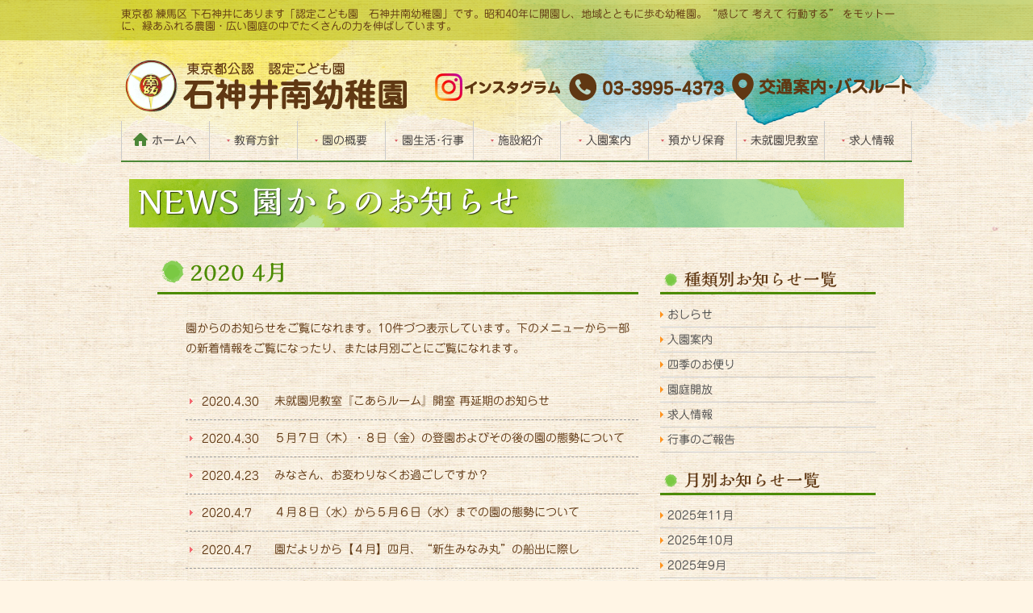

--- FILE ---
content_type: text/html; charset=UTF-8
request_url: https://shakujii-minami-youchien.jp/archives/date/2020/04
body_size: 27865
content:
<!DOCTYPE html><html lang="ja"><head><meta charset="UTF-8"><meta name="viewport" content="width=device-width"> <script type="text/javascript"src="//webfonts.sakura.ne.jp/js/sakura.js"></script> <link type="text/css" media="all" href="https://shakujii-minami-youchien.jp/wp/wp-content/cache/autoptimize/css/autoptimize_af8c1ab4d156035e57948568d084d38f.css" rel="stylesheet" /><title>2020年4月 | 石神井南幼稚園</title><link rel='dns-prefetch' href='//s.w.org' /><link rel="alternate" type="application/rss+xml" title="石神井南幼稚園 &raquo; フィード" href="https://shakujii-minami-youchien.jp/feed" /><link rel="alternate" type="application/rss+xml" title="石神井南幼稚園 &raquo; コメントフィード" href="https://shakujii-minami-youchien.jp/comments/feed" /> <script type="text/javascript">window._wpemojiSettings = {"baseUrl":"https:\/\/s.w.org\/images\/core\/emoji\/12.0.0-1\/72x72\/","ext":".png","svgUrl":"https:\/\/s.w.org\/images\/core\/emoji\/12.0.0-1\/svg\/","svgExt":".svg","source":{"concatemoji":"https:\/\/shakujii-minami-youchien.jp\/wp\/wp-includes\/js\/wp-emoji-release.min.js"}};
			!function(e,a,t){var n,r,o,i=a.createElement("canvas"),p=i.getContext&&i.getContext("2d");function s(e,t){var a=String.fromCharCode;p.clearRect(0,0,i.width,i.height),p.fillText(a.apply(this,e),0,0);e=i.toDataURL();return p.clearRect(0,0,i.width,i.height),p.fillText(a.apply(this,t),0,0),e===i.toDataURL()}function c(e){var t=a.createElement("script");t.src=e,t.defer=t.type="text/javascript",a.getElementsByTagName("head")[0].appendChild(t)}for(o=Array("flag","emoji"),t.supports={everything:!0,everythingExceptFlag:!0},r=0;r<o.length;r++)t.supports[o[r]]=function(e){if(!p||!p.fillText)return!1;switch(p.textBaseline="top",p.font="600 32px Arial",e){case"flag":return s([55356,56826,55356,56819],[55356,56826,8203,55356,56819])?!1:!s([55356,57332,56128,56423,56128,56418,56128,56421,56128,56430,56128,56423,56128,56447],[55356,57332,8203,56128,56423,8203,56128,56418,8203,56128,56421,8203,56128,56430,8203,56128,56423,8203,56128,56447]);case"emoji":return!s([55357,56424,55356,57342,8205,55358,56605,8205,55357,56424,55356,57340],[55357,56424,55356,57342,8203,55358,56605,8203,55357,56424,55356,57340])}return!1}(o[r]),t.supports.everything=t.supports.everything&&t.supports[o[r]],"flag"!==o[r]&&(t.supports.everythingExceptFlag=t.supports.everythingExceptFlag&&t.supports[o[r]]);t.supports.everythingExceptFlag=t.supports.everythingExceptFlag&&!t.supports.flag,t.DOMReady=!1,t.readyCallback=function(){t.DOMReady=!0},t.supports.everything||(n=function(){t.readyCallback()},a.addEventListener?(a.addEventListener("DOMContentLoaded",n,!1),e.addEventListener("load",n,!1)):(e.attachEvent("onload",n),a.attachEvent("onreadystatechange",function(){"complete"===a.readyState&&t.readyCallback()})),(n=t.source||{}).concatemoji?c(n.concatemoji):n.wpemoji&&n.twemoji&&(c(n.twemoji),c(n.wpemoji)))}(window,document,window._wpemojiSettings);</script> <script type='text/javascript' src='https://shakujii-minami-youchien.jp/wp/wp-includes/js/jquery/jquery.js'></script> <link rel='https://api.w.org/' href='https://shakujii-minami-youchien.jp/wp-json/' /><link rel="EditURI" type="application/rsd+xml" title="RSD" href="https://shakujii-minami-youchien.jp/wp/xmlrpc.php?rsd" /><link rel="wlwmanifest" type="application/wlwmanifest+xml" href="https://shakujii-minami-youchien.jp/wp/wp-includes/wlwmanifest.xml" /></head><body class="archive date wp-featherlight-captions"> <script>(function(i,s,o,g,r,a,m){i['GoogleAnalyticsObject']=r;i[r]=i[r]||function(){
  (i[r].q=i[r].q||[]).push(arguments)},i[r].l=1*new Date();a=s.createElement(o),
  m=s.getElementsByTagName(o)[0];a.async=1;a.src=g;m.parentNode.insertBefore(a,m)
  })(window,document,'script','https://www.google-analytics.com/analytics.js','ga');

  ga('create', 'UA-5643106-20', 'auto');
  ga('send', 'pageview');</script> <div id="site-container"><div id="top"></div><header id="header"><div id="toptext"><div class="container">東京都 練馬区 下石神井にあります「認定こども園　石神井南幼稚園」です。昭和40年に開園し、地域とともに歩む幼稚園。“感じて 考えて 行動する” をモットーに、緑あふれる農園・広い園庭の中でたくさんの力を伸ばしています。</div></div><div class="container"><div class="header-logo-wrap clearfix"><div class="logo"><a href="https://shakujii-minami-youchien.jp"><img src="https://shakujii-minami-youchien.jp/wp/wp-content/themes/shak/images/common/logo.png" alt="東京都公認 認定こども園 石神井南幼稚園"></a></div><div class="right"><ul><li class="phone"><a href="https://www.instagram.com/shakujii_minami/?hl=ja"><img src="https://shakujii-minami-youchien.jp/wp/wp-content/themes/shak/images/common/header-instagram" alt="インスタグラム"></a></li><li class="phone"><a href="tel:0339954373"><img src="https://shakujii-minami-youchien.jp/wp/wp-content/themes/shak/images/common/header-phone.png" alt="03-3995-4373"></a></li><li class="access"><a href="https://shakujii-minami-youchien.jp/access"><img src="https://shakujii-minami-youchien.jp/wp/wp-content/themes/shak/images/common/header-access.png" alt="交通案内・バスルート"></a></li></ul></div></div><nav id="gnavi"><div class="menu-%e3%82%b0%e3%83%ad%e3%83%bc%e3%83%90%e3%83%ab%e3%83%8a%e3%83%93-container"><ul id="menu-%e3%82%b0%e3%83%ad%e3%83%bc%e3%83%90%e3%83%ab%e3%83%8a%e3%83%93" class="menu"><li id="menu-item-14300" class="menu-item menu-item-type-post_type menu-item-object-page menu-item-home menu-item-has-children menu-item-14300"><a href="https://shakujii-minami-youchien.jp/">ホームへ</a><ul class="sub-menu"><li id="menu-item-14301" class="menu-item menu-item-type-post_type menu-item-object-page current_page_parent menu-item-14301"><a href="https://shakujii-minami-youchien.jp/news">NEWS 園からのお知らせへ</a></li></ul></li><li id="menu-item-161" class="menu-item menu-item-type-post_type menu-item-object-page menu-item-has-children menu-item-161"><a href="https://shakujii-minami-youchien.jp/policy">教育方針</a><ul class="sub-menu"><li id="menu-item-164" class="menu-item menu-item-type-custom menu-item-object-custom menu-item-164"><a href="/policy#link1">園長のあいさつ</a></li><li id="menu-item-165" class="menu-item menu-item-type-custom menu-item-object-custom menu-item-165"><a href="/policy#link2">本園の教育方針</a></li><li id="menu-item-166" class="menu-item menu-item-type-custom menu-item-object-custom menu-item-166"><a href="/policy#link3">保育のねらい</a></li><li id="menu-item-167" class="menu-item menu-item-type-custom menu-item-object-custom menu-item-167"><a href="/policy#link4">園の特色</a></li><li id="menu-item-168" class="menu-item menu-item-type-custom menu-item-object-custom menu-item-168"><a href="/policy#link5">園歌</a></li><li id="menu-item-169" class="menu-item menu-item-type-custom menu-item-object-custom menu-item-169"><a href="/policy#link6">沿革</a></li></ul></li><li id="menu-item-159" class="menu-item menu-item-type-post_type menu-item-object-page menu-item-has-children menu-item-159"><a href="https://shakujii-minami-youchien.jp/about">園の概要</a><ul class="sub-menu"><li id="menu-item-170" class="menu-item menu-item-type-custom menu-item-object-custom menu-item-170"><a href="/about#link1">クラス数と定員</a></li><li id="menu-item-171" class="menu-item menu-item-type-custom menu-item-object-custom menu-item-171"><a href="/about#link2">保育日数および保育時間</a></li><li id="menu-item-172" class="menu-item menu-item-type-custom menu-item-object-custom menu-item-172"><a href="/about#link3">通園</a></li><li id="menu-item-173" class="menu-item menu-item-type-custom menu-item-object-custom menu-item-173"><a href="/about#link4">園バス</a></li><li id="menu-item-175" class="menu-item menu-item-type-custom menu-item-object-custom menu-item-175"><a href="/about#link5">昼食 ［給食・弁当］</a></li><li id="menu-item-176" class="menu-item menu-item-type-custom menu-item-object-custom menu-item-176"><a href="/about#link6">制服</a></li><li id="menu-item-177" class="menu-item menu-item-type-custom menu-item-object-custom menu-item-177"><a href="/about#link7">防犯対策</a></li><li id="menu-item-178" class="menu-item menu-item-type-custom menu-item-object-custom menu-item-178"><a href="/about#link8">課外教室</a></li></ul></li><li id="menu-item-160" class="menu-item menu-item-type-post_type menu-item-object-page menu-item-has-children menu-item-160"><a href="https://shakujii-minami-youchien.jp/schedule">園生活･行事</a><ul class="sub-menu"><li id="menu-item-179" class="menu-item menu-item-type-custom menu-item-object-custom menu-item-179"><a href="/schedule#link1">幼稚園の1日</a></li><li id="menu-item-180" class="menu-item menu-item-type-custom menu-item-object-custom menu-item-180"><a href="/schedule#link2">1年間の行事</a></li></ul></li><li id="menu-item-158" class="menu-item menu-item-type-post_type menu-item-object-page menu-item-has-children menu-item-158"><a href="https://shakujii-minami-youchien.jp/intro">施設紹介</a><ul class="sub-menu"><li id="menu-item-181" class="menu-item menu-item-type-custom menu-item-object-custom menu-item-181"><a href="/intro#link1">幼稚園マップ</a></li><li id="menu-item-182" class="menu-item menu-item-type-custom menu-item-object-custom menu-item-182"><a href="/intro#link2">四季のお便り</a></li></ul></li><li id="menu-item-157" class="menu-item menu-item-type-post_type menu-item-object-page menu-item-157"><a href="https://shakujii-minami-youchien.jp/admission">入園案内</a></li><li id="menu-item-156" class="menu-item menu-item-type-post_type menu-item-object-page menu-item-156"><a href="https://shakujii-minami-youchien.jp/keyaki">預かり保育</a></li><li id="menu-item-155" class="menu-item menu-item-type-post_type menu-item-object-page menu-item-155"><a href="https://shakujii-minami-youchien.jp/koala">未就園児教室</a></li><li id="menu-item-152" class="menu-item menu-item-type-post_type menu-item-object-page menu-item-152"><a href="https://shakujii-minami-youchien.jp/recruit">求人情報</a></li></ul></div><div class="menu-%e3%82%b0%e3%83%ad%e3%83%bc%e3%83%90%e3%83%ab%e3%83%8a%e3%83%93-sp%e8%bf%bd%e5%8a%a0-container"><ul id="menu-%e3%82%b0%e3%83%ad%e3%83%bc%e3%83%90%e3%83%ab%e3%83%8a%e3%83%93-sp%e8%bf%bd%e5%8a%a0" class="menu"><li id="menu-item-434" class="menu-item menu-item-type-post_type menu-item-object-page menu-item-434"><a href="https://shakujii-minami-youchien.jp/garden">園庭開放</a></li></ul></div></nav></div></header><div class="container"><div id="content-wrap"><div class="page-content container"><header class="page-header"><div class="page-title page-title-img">NEWS 園からのお知らせ</div></header></div><div class="blog-container clearfix"><main id="main" role="main"><div class="page-content container"><section class="content container-inner"><h2> 2020  4月</h2><p>園からのお知らせをご覧になれます。10件づつ表示しています。下のメニューから一部の新着情報をご覧になったり、または月別ごとにご覧になれます。</p></section><section class="container-inner"><div class="newslist"><article><a href="https://shakujii-minami-youchien.jp/archives/10052"><time>2020.4.30</time><h3>未就園児教室『こあらルーム』開室 再延期のお知らせ</h3></a></article><article><a href="https://shakujii-minami-youchien.jp/archives/10025"><time>2020.4.30</time><h3>５月７日（木）・８日（金）の登園およびその後の園の態勢について</h3></a></article><article><a href="https://shakujii-minami-youchien.jp/archives/10047"><time>2020.4.23</time><h3>みなさん、お変わりなくお過ごしですか？</h3></a></article><article><a href="https://shakujii-minami-youchien.jp/archives/9984"><time>2020.4.7</time><h3>４月８日（水）から５月６日（水）までの園の態勢について</h3></a></article><article><a href="https://shakujii-minami-youchien.jp/archives/9994"><time>2020.4.7</time><h3>園だよりから【４月】四月、“新生みなみ丸”の船出に際し</h3></a></article><article><a href="https://shakujii-minami-youchien.jp/archives/9944"><time>2020.4.7</time><h3>始業式・入園式(４月７日）</h3></a></article><article><a href="https://shakujii-minami-youchien.jp/archives/9987"><time>2020.4.6</time><h3>再度、４月７日（火）の始業式、入園式についてお知らせします。</h3></a></article><article><a href="https://shakujii-minami-youchien.jp/archives/9977"><time>2020.4.3</time><h3>未就園児教室『こあらルーム』開室延期のご案内</h3></a></article><article><a href="https://shakujii-minami-youchien.jp/archives/9968"><time>2020.4.3</time><h3>４月７日（火）の始業式・入園式についてお知らせします。</h3></a></article></div></section></div></main><aside id="side" role="complementary"><div id="categories-2" class="widget widget_categories"><h2 class="widgettitle">種類別お知らせ一覧</h2><ul><li class="cat-item cat-item-1"><a href="https://shakujii-minami-youchien.jp/archives/category/news">おしらせ</a></li><li class="cat-item cat-item-6"><a href="https://shakujii-minami-youchien.jp/archives/category/admission">入園案内</a></li><li class="cat-item cat-item-5"><a href="https://shakujii-minami-youchien.jp/archives/category/intro">四季のお便り</a></li><li class="cat-item cat-item-10"><a href="https://shakujii-minami-youchien.jp/archives/category/garden">園庭開放</a></li><li class="cat-item cat-item-9"><a href="https://shakujii-minami-youchien.jp/archives/category/recruit">求人情報</a></li><li class="cat-item cat-item-13"><a href="https://shakujii-minami-youchien.jp/archives/category/%e8%a1%8c%e4%ba%8b%e3%81%ae%e3%81%94%e5%a0%b1%e5%91%8a">行事のご報告</a></li></ul></div><div id="archives-2" class="widget widget_archive"><h2 class="widgettitle">月別お知らせ一覧</h2><ul><li><a href='https://shakujii-minami-youchien.jp/archives/date/2025/11'>2025年11月</a></li><li><a href='https://shakujii-minami-youchien.jp/archives/date/2025/10'>2025年10月</a></li><li><a href='https://shakujii-minami-youchien.jp/archives/date/2025/09'>2025年9月</a></li><li><a href='https://shakujii-minami-youchien.jp/archives/date/2025/08'>2025年8月</a></li><li><a href='https://shakujii-minami-youchien.jp/archives/date/2025/07'>2025年7月</a></li><li><a href='https://shakujii-minami-youchien.jp/archives/date/2025/06'>2025年6月</a></li><li><a href='https://shakujii-minami-youchien.jp/archives/date/2025/05'>2025年5月</a></li><li><a href='https://shakujii-minami-youchien.jp/archives/date/2025/04'>2025年4月</a></li><li><a href='https://shakujii-minami-youchien.jp/archives/date/2025/03'>2025年3月</a></li><li><a href='https://shakujii-minami-youchien.jp/archives/date/2025/02'>2025年2月</a></li><li><a href='https://shakujii-minami-youchien.jp/archives/date/2025/01'>2025年1月</a></li><li><a href='https://shakujii-minami-youchien.jp/archives/date/2024/12'>2024年12月</a></li><li><a href='https://shakujii-minami-youchien.jp/archives/date/2024/11'>2024年11月</a></li><li><a href='https://shakujii-minami-youchien.jp/archives/date/2024/10'>2024年10月</a></li><li><a href='https://shakujii-minami-youchien.jp/archives/date/2024/09'>2024年9月</a></li><li><a href='https://shakujii-minami-youchien.jp/archives/date/2024/08'>2024年8月</a></li><li><a href='https://shakujii-minami-youchien.jp/archives/date/2024/07'>2024年7月</a></li><li><a href='https://shakujii-minami-youchien.jp/archives/date/2024/06'>2024年6月</a></li><li><a href='https://shakujii-minami-youchien.jp/archives/date/2024/05'>2024年5月</a></li><li><a href='https://shakujii-minami-youchien.jp/archives/date/2024/04'>2024年4月</a></li><li><a href='https://shakujii-minami-youchien.jp/archives/date/2024/03'>2024年3月</a></li><li><a href='https://shakujii-minami-youchien.jp/archives/date/2024/02'>2024年2月</a></li><li><a href='https://shakujii-minami-youchien.jp/archives/date/2024/01'>2024年1月</a></li><li><a href='https://shakujii-minami-youchien.jp/archives/date/2023/12'>2023年12月</a></li><li><a href='https://shakujii-minami-youchien.jp/archives/date/2023/11'>2023年11月</a></li><li><a href='https://shakujii-minami-youchien.jp/archives/date/2023/10'>2023年10月</a></li><li><a href='https://shakujii-minami-youchien.jp/archives/date/2023/09'>2023年9月</a></li><li><a href='https://shakujii-minami-youchien.jp/archives/date/2023/08'>2023年8月</a></li><li><a href='https://shakujii-minami-youchien.jp/archives/date/2023/07'>2023年7月</a></li><li><a href='https://shakujii-minami-youchien.jp/archives/date/2023/06'>2023年6月</a></li><li><a href='https://shakujii-minami-youchien.jp/archives/date/2023/05'>2023年5月</a></li><li><a href='https://shakujii-minami-youchien.jp/archives/date/2023/04'>2023年4月</a></li><li><a href='https://shakujii-minami-youchien.jp/archives/date/2023/03'>2023年3月</a></li><li><a href='https://shakujii-minami-youchien.jp/archives/date/2023/02'>2023年2月</a></li><li><a href='https://shakujii-minami-youchien.jp/archives/date/2023/01'>2023年1月</a></li><li><a href='https://shakujii-minami-youchien.jp/archives/date/2022/12'>2022年12月</a></li><li><a href='https://shakujii-minami-youchien.jp/archives/date/2022/11'>2022年11月</a></li><li><a href='https://shakujii-minami-youchien.jp/archives/date/2022/10'>2022年10月</a></li><li><a href='https://shakujii-minami-youchien.jp/archives/date/2022/09'>2022年9月</a></li><li><a href='https://shakujii-minami-youchien.jp/archives/date/2022/08'>2022年8月</a></li><li><a href='https://shakujii-minami-youchien.jp/archives/date/2022/07'>2022年7月</a></li><li><a href='https://shakujii-minami-youchien.jp/archives/date/2022/06'>2022年6月</a></li><li><a href='https://shakujii-minami-youchien.jp/archives/date/2022/05'>2022年5月</a></li><li><a href='https://shakujii-minami-youchien.jp/archives/date/2022/04'>2022年4月</a></li><li><a href='https://shakujii-minami-youchien.jp/archives/date/2022/03'>2022年3月</a></li><li><a href='https://shakujii-minami-youchien.jp/archives/date/2022/02'>2022年2月</a></li><li><a href='https://shakujii-minami-youchien.jp/archives/date/2022/01'>2022年1月</a></li><li><a href='https://shakujii-minami-youchien.jp/archives/date/2021/12'>2021年12月</a></li><li><a href='https://shakujii-minami-youchien.jp/archives/date/2021/11'>2021年11月</a></li><li><a href='https://shakujii-minami-youchien.jp/archives/date/2021/10'>2021年10月</a></li><li><a href='https://shakujii-minami-youchien.jp/archives/date/2021/09'>2021年9月</a></li><li><a href='https://shakujii-minami-youchien.jp/archives/date/2021/08'>2021年8月</a></li><li><a href='https://shakujii-minami-youchien.jp/archives/date/2021/07'>2021年7月</a></li><li><a href='https://shakujii-minami-youchien.jp/archives/date/2021/06'>2021年6月</a></li><li><a href='https://shakujii-minami-youchien.jp/archives/date/2021/05'>2021年5月</a></li><li><a href='https://shakujii-minami-youchien.jp/archives/date/2021/04'>2021年4月</a></li><li><a href='https://shakujii-minami-youchien.jp/archives/date/2021/03'>2021年3月</a></li><li><a href='https://shakujii-minami-youchien.jp/archives/date/2021/02'>2021年2月</a></li><li><a href='https://shakujii-minami-youchien.jp/archives/date/2021/01'>2021年1月</a></li><li><a href='https://shakujii-minami-youchien.jp/archives/date/2020/12'>2020年12月</a></li><li><a href='https://shakujii-minami-youchien.jp/archives/date/2020/11'>2020年11月</a></li><li><a href='https://shakujii-minami-youchien.jp/archives/date/2020/10'>2020年10月</a></li><li><a href='https://shakujii-minami-youchien.jp/archives/date/2020/09'>2020年9月</a></li><li><a href='https://shakujii-minami-youchien.jp/archives/date/2020/08'>2020年8月</a></li><li><a href='https://shakujii-minami-youchien.jp/archives/date/2020/07'>2020年7月</a></li><li><a href='https://shakujii-minami-youchien.jp/archives/date/2020/06'>2020年6月</a></li><li><a href='https://shakujii-minami-youchien.jp/archives/date/2020/05'>2020年5月</a></li><li><a href='https://shakujii-minami-youchien.jp/archives/date/2020/04'>2020年4月</a></li><li><a href='https://shakujii-minami-youchien.jp/archives/date/2020/03'>2020年3月</a></li><li><a href='https://shakujii-minami-youchien.jp/archives/date/2020/02'>2020年2月</a></li><li><a href='https://shakujii-minami-youchien.jp/archives/date/2020/01'>2020年1月</a></li><li><a href='https://shakujii-minami-youchien.jp/archives/date/2019/12'>2019年12月</a></li><li><a href='https://shakujii-minami-youchien.jp/archives/date/2019/11'>2019年11月</a></li><li><a href='https://shakujii-minami-youchien.jp/archives/date/2019/10'>2019年10月</a></li><li><a href='https://shakujii-minami-youchien.jp/archives/date/2019/09'>2019年9月</a></li><li><a href='https://shakujii-minami-youchien.jp/archives/date/2019/08'>2019年8月</a></li><li><a href='https://shakujii-minami-youchien.jp/archives/date/2019/07'>2019年7月</a></li><li><a href='https://shakujii-minami-youchien.jp/archives/date/2019/06'>2019年6月</a></li><li><a href='https://shakujii-minami-youchien.jp/archives/date/2019/05'>2019年5月</a></li><li><a href='https://shakujii-minami-youchien.jp/archives/date/2019/04'>2019年4月</a></li><li><a href='https://shakujii-minami-youchien.jp/archives/date/2019/03'>2019年3月</a></li><li><a href='https://shakujii-minami-youchien.jp/archives/date/2019/02'>2019年2月</a></li><li><a href='https://shakujii-minami-youchien.jp/archives/date/2019/01'>2019年1月</a></li><li><a href='https://shakujii-minami-youchien.jp/archives/date/2018/12'>2018年12月</a></li><li><a href='https://shakujii-minami-youchien.jp/archives/date/2018/11'>2018年11月</a></li><li><a href='https://shakujii-minami-youchien.jp/archives/date/2018/10'>2018年10月</a></li><li><a href='https://shakujii-minami-youchien.jp/archives/date/2018/09'>2018年9月</a></li><li><a href='https://shakujii-minami-youchien.jp/archives/date/2018/08'>2018年8月</a></li><li><a href='https://shakujii-minami-youchien.jp/archives/date/2018/07'>2018年7月</a></li><li><a href='https://shakujii-minami-youchien.jp/archives/date/2018/06'>2018年6月</a></li><li><a href='https://shakujii-minami-youchien.jp/archives/date/2018/05'>2018年5月</a></li><li><a href='https://shakujii-minami-youchien.jp/archives/date/2018/04'>2018年4月</a></li><li><a href='https://shakujii-minami-youchien.jp/archives/date/2018/03'>2018年3月</a></li><li><a href='https://shakujii-minami-youchien.jp/archives/date/2018/02'>2018年2月</a></li><li><a href='https://shakujii-minami-youchien.jp/archives/date/2018/01'>2018年1月</a></li><li><a href='https://shakujii-minami-youchien.jp/archives/date/2017/12'>2017年12月</a></li><li><a href='https://shakujii-minami-youchien.jp/archives/date/2017/11'>2017年11月</a></li><li><a href='https://shakujii-minami-youchien.jp/archives/date/2017/10'>2017年10月</a></li><li><a href='https://shakujii-minami-youchien.jp/archives/date/2017/09'>2017年9月</a></li><li><a href='https://shakujii-minami-youchien.jp/archives/date/2017/08'>2017年8月</a></li></ul></div></aside></div><div class="footer-contact"> <img src="https://shakujii-minami-youchien.jp/wp/wp-content/themes/shak/images/common/footer-contact.png"></div></div></div><footer id="footer" role="contentinfo"><div id="pagetop"><a href="#top">ページの先頭へ</a></div><div class="container"><div class="container-inner"><nav><div class="menu-%e3%83%95%e3%83%83%e3%82%bf%e3%83%bc%e3%83%8a%e3%83%93-container"><ul id="menu-%e3%83%95%e3%83%83%e3%82%bf%e3%83%bc%e3%83%8a%e3%83%93" class="menu"><li id="menu-item-183" class="menu-item menu-item-type-post_type menu-item-object-page menu-item-home menu-item-183"><a href="https://shakujii-minami-youchien.jp/">ホームへ</a></li><li id="menu-item-184" class="menu-item menu-item-type-post_type menu-item-object-page menu-item-184"><a href="https://shakujii-minami-youchien.jp/policy">教育方針</a></li><li id="menu-item-185" class="menu-item menu-item-type-post_type menu-item-object-page menu-item-185"><a href="https://shakujii-minami-youchien.jp/about">園の概要</a></li><li id="menu-item-186" class="menu-item menu-item-type-post_type menu-item-object-page menu-item-186"><a href="https://shakujii-minami-youchien.jp/schedule">園の生活・行事</a></li><li id="menu-item-187" class="menu-item menu-item-type-post_type menu-item-object-page menu-item-187"><a href="https://shakujii-minami-youchien.jp/intro">施設のご紹介</a></li><li id="menu-item-188" class="menu-item menu-item-type-post_type menu-item-object-page menu-item-188"><a href="https://shakujii-minami-youchien.jp/admission">入園のご案内</a></li><li id="menu-item-189" class="menu-item menu-item-type-post_type menu-item-object-page menu-item-189"><a href="https://shakujii-minami-youchien.jp/keyaki">預かり保育</a></li><li id="menu-item-190" class="menu-item menu-item-type-post_type menu-item-object-page menu-item-190"><a href="https://shakujii-minami-youchien.jp/koala">未就園児教室</a></li><li id="menu-item-191" class="menu-item menu-item-type-post_type menu-item-object-page menu-item-191"><a href="https://shakujii-minami-youchien.jp/recruit">求人情報</a></li><li id="menu-item-192" class="menu-item menu-item-type-post_type menu-item-object-page menu-item-192"><a href="https://shakujii-minami-youchien.jp/access">交通案内</a></li></ul></div></nav><div class="clearfix"><div class="logo"><a href="https://shakujii-minami-youchien.jp"><img src="https://shakujii-minami-youchien.jp/wp/wp-content/themes/shak/images/common/logo.png" alt="東京都公認 認定こども園 石神井南幼稚園"></a></div> <address> 〒177-0042 東京都練馬区下石神井4-21-23　TEL 03-3995-4373<br> Copyright &copy; Shakujii Minami Kindergarten All Rights Reserved. </address></div></div></div></footer></div><div id="menu-toggle"></div> <script type='text/javascript'>var wpcf7 = {"apiSettings":{"root":"https:\/\/shakujii-minami-youchien.jp\/wp-json\/contact-form-7\/v1","namespace":"contact-form-7\/v1"},"recaptcha":{"messages":{"empty":"\u3042\u306a\u305f\u304c\u30ed\u30dc\u30c3\u30c8\u3067\u306f\u306a\u3044\u3053\u3068\u3092\u8a3c\u660e\u3057\u3066\u304f\u3060\u3055\u3044\u3002"}}};</script> <script type="text/javascript">jQuery(document).ready(function($){
		$('a[href^="#"]').click(function(){
				var Hash = $(this.hash);
				var HashOffset = $(Hash).offset().top;
				$("html,body").animate({
				scrollTop: HashOffset
			}, 500);
			return false;
		});

		var w = $(window).width();
		var x = 900;

		$('#gnavi>div>ul>li').hover(
			function(){
				if (w >= x) {
					$(this).children('ul').slideDown();
				}
			}, function() {
				if (w >= x) {
					$(this).children('ul').slideUp();
				}
			}
		);
		$(window).scroll(function(){
			var scr_count = $(document).scrollTop();
			var wh = $(window).height(),
					dh = $(document).height(),
    				fh = $('#footer').height() + 40;
			if (w >= x) {
				if(scr_count > 20){
					$('#gnavi').addClass('scrolled');
				}else{
					$('#gnavi').removeClass('scrolled');
				};
			};
			if(scr_count > 100){
				$('#pagetop').addClass('scrolled');
			}else{
				$('#pagetop').removeClass('scrolled');
			};
			if(scr_count > dh - wh - fh){
			$('#pagetop').addClass('fixed');
			}else{
				jQuery('#pagetop').removeClass('fixed');
			};
		});
		$('#menu-toggle').click(function(){
			$('body').toggleClass('menu-open');
		});
			
	});</script> <script type="text/javascript" defer src="https://shakujii-minami-youchien.jp/wp/wp-content/cache/autoptimize/js/autoptimize_0f3143f0b1be8c9f383c45d725c5f260.js"></script></body></html>

--- FILE ---
content_type: text/css
request_url: https://shakujii-minami-youchien.jp/wp/wp-content/cache/autoptimize/css/autoptimize_af8c1ab4d156035e57948568d084d38f.css
body_size: 13423
content:
img.wp-smiley,img.emoji{display:inline !important;border:0 !important;box-shadow:none !important;height:1em !important;width:1em !important;margin:0 .07em !important;vertical-align:-.1em !important;background:none !important;padding:0 !important}
.wp-block-audio figcaption{margin-top:.5em;margin-bottom:1em;color:#555d66;text-align:center;font-size:13px}.wp-block-audio audio{width:100%;min-width:300px}.block-editor-block-list__layout .reusable-block-edit-panel{align-items:center;background:#f8f9f9;color:#555d66;display:flex;flex-wrap:wrap;font-family:-apple-system,BlinkMacSystemFont,Segoe UI,Roboto,Oxygen-Sans,Ubuntu,Cantarell,Helvetica Neue,sans-serif;font-size:13px;top:-14px;margin:0 -14px;padding:8px 14px;position:relative;border:1px dashed rgba(145,151,162,.25);border-bottom:none}.block-editor-block-list__layout .block-editor-block-list__layout .reusable-block-edit-panel{margin:0 -14px;padding:8px 14px}.block-editor-block-list__layout .reusable-block-edit-panel .reusable-block-edit-panel__spinner{margin:0 5px}.block-editor-block-list__layout .reusable-block-edit-panel .reusable-block-edit-panel__info{margin-right:auto}.block-editor-block-list__layout .reusable-block-edit-panel .reusable-block-edit-panel__label{margin-right:8px;white-space:nowrap;font-weight:600}.block-editor-block-list__layout .reusable-block-edit-panel .reusable-block-edit-panel__title{flex:1 1 100%;font-size:14px;height:30px;margin:4px 0 8px}.block-editor-block-list__layout .reusable-block-edit-panel .components-button.reusable-block-edit-panel__button{flex-shrink:0}@media (min-width:960px){.block-editor-block-list__layout .reusable-block-edit-panel{flex-wrap:nowrap}.block-editor-block-list__layout .reusable-block-edit-panel .reusable-block-edit-panel__title{margin:0}.block-editor-block-list__layout .reusable-block-edit-panel .components-button.reusable-block-edit-panel__button{margin:0 0 0 5px}}.editor-block-list__layout .is-selected .reusable-block-edit-panel{border-color:rgba(66,88,99,.4) rgba(66,88,99,.4) rgba(66,88,99,.4) transparent}.is-dark-theme .editor-block-list__layout .is-selected .reusable-block-edit-panel{border-color:hsla(0,0%,100%,.45) hsla(0,0%,100%,.45) hsla(0,0%,100%,.45) transparent}.block-editor-block-list__layout .reusable-block-indicator{background:#fff;border:1px dashed #e2e4e7;color:#555d66;top:-14px;height:30px;padding:4px;position:absolute;z-index:1;width:30px;right:-14px}.wp-block-button{color:#fff;margin-bottom:1.5em}.wp-block-button.aligncenter{text-align:center}.wp-block-button.alignright{text-align:right}.wp-block-button__link{background-color:#32373c;border:none;border-radius:28px;box-shadow:none;color:inherit;cursor:pointer;display:inline-block;font-size:18px;margin:0;padding:12px 24px;text-align:center;text-decoration:none;overflow-wrap:break-word}.wp-block-button__link:active,.wp-block-button__link:focus,.wp-block-button__link:hover,.wp-block-button__link:visited{color:inherit}.is-style-squared .wp-block-button__link{border-radius:0}.is-style-outline{color:#32373c}.is-style-outline .wp-block-button__link{background-color:transparent;border:2px solid}.wp-block-calendar{text-align:center}.wp-block-calendar tbody td,.wp-block-calendar th{padding:4px;border:1px solid #e2e4e7}.wp-block-calendar tfoot td{border:none}.wp-block-calendar table{width:100%;border-collapse:collapse;font-family:-apple-system,BlinkMacSystemFont,Segoe UI,Roboto,Oxygen-Sans,Ubuntu,Cantarell,Helvetica Neue,sans-serif}.wp-block-calendar table th{font-weight:440;background:#edeff0}.wp-block-calendar a{text-decoration:underline}.wp-block-calendar tfoot a{color:#00739c}.wp-block-calendar table caption,.wp-block-calendar table tbody{color:#40464d}.wp-block-categories.alignleft{margin-right:2em}.wp-block-categories.alignright{margin-left:2em}.wp-block-columns{display:flex;flex-wrap:wrap}@media (min-width:782px){.wp-block-columns{flex-wrap:nowrap}}.wp-block-column{flex-grow:1;margin-bottom:1em;flex-basis:100%;min-width:0;word-break:break-word;overflow-wrap:break-word}@media (min-width:600px){.wp-block-column{flex-basis:calc(50% - 16px);flex-grow:0}.wp-block-column:nth-child(2n){margin-left:32px}}@media (min-width:782px){.wp-block-column:not(:first-child){margin-left:32px}}.wp-block-cover,.wp-block-cover-image{position:relative;background-color:#000;background-size:cover;background-position:50%;min-height:430px;width:100%;margin:0 0 1.5em;display:flex;justify-content:center;align-items:center;overflow:hidden}.wp-block-cover-image.has-left-content,.wp-block-cover.has-left-content{justify-content:flex-start}.wp-block-cover-image.has-left-content .wp-block-cover-image-text,.wp-block-cover-image.has-left-content .wp-block-cover-text,.wp-block-cover-image.has-left-content h2,.wp-block-cover.has-left-content .wp-block-cover-image-text,.wp-block-cover.has-left-content .wp-block-cover-text,.wp-block-cover.has-left-content h2{margin-left:0;text-align:left}.wp-block-cover-image.has-right-content,.wp-block-cover.has-right-content{justify-content:flex-end}.wp-block-cover-image.has-right-content .wp-block-cover-image-text,.wp-block-cover-image.has-right-content .wp-block-cover-text,.wp-block-cover-image.has-right-content h2,.wp-block-cover.has-right-content .wp-block-cover-image-text,.wp-block-cover.has-right-content .wp-block-cover-text,.wp-block-cover.has-right-content h2{margin-right:0;text-align:right}.wp-block-cover-image .wp-block-cover-image-text,.wp-block-cover-image .wp-block-cover-text,.wp-block-cover-image h2,.wp-block-cover .wp-block-cover-image-text,.wp-block-cover .wp-block-cover-text,.wp-block-cover h2{color:#fff;font-size:2em;line-height:1.25;z-index:1;margin-bottom:0;max-width:610px;padding:14px;text-align:center}.wp-block-cover-image .wp-block-cover-image-text a,.wp-block-cover-image .wp-block-cover-image-text a:active,.wp-block-cover-image .wp-block-cover-image-text a:focus,.wp-block-cover-image .wp-block-cover-image-text a:hover,.wp-block-cover-image .wp-block-cover-text a,.wp-block-cover-image .wp-block-cover-text a:active,.wp-block-cover-image .wp-block-cover-text a:focus,.wp-block-cover-image .wp-block-cover-text a:hover,.wp-block-cover-image h2 a,.wp-block-cover-image h2 a:active,.wp-block-cover-image h2 a:focus,.wp-block-cover-image h2 a:hover,.wp-block-cover .wp-block-cover-image-text a,.wp-block-cover .wp-block-cover-image-text a:active,.wp-block-cover .wp-block-cover-image-text a:focus,.wp-block-cover .wp-block-cover-image-text a:hover,.wp-block-cover .wp-block-cover-text a,.wp-block-cover .wp-block-cover-text a:active,.wp-block-cover .wp-block-cover-text a:focus,.wp-block-cover .wp-block-cover-text a:hover,.wp-block-cover h2 a,.wp-block-cover h2 a:active,.wp-block-cover h2 a:focus,.wp-block-cover h2 a:hover{color:#fff}.wp-block-cover-image.has-parallax,.wp-block-cover.has-parallax{background-attachment:fixed}@supports (-webkit-overflow-scrolling:touch){.wp-block-cover-image.has-parallax,.wp-block-cover.has-parallax{background-attachment:scroll}}.wp-block-cover-image.has-background-dim:before,.wp-block-cover.has-background-dim:before{content:"";position:absolute;top:0;left:0;bottom:0;right:0;background-color:inherit;opacity:.5;z-index:1}.wp-block-cover-image.has-background-dim.has-background-dim-10:before,.wp-block-cover.has-background-dim.has-background-dim-10:before{opacity:.1}.wp-block-cover-image.has-background-dim.has-background-dim-20:before,.wp-block-cover.has-background-dim.has-background-dim-20:before{opacity:.2}.wp-block-cover-image.has-background-dim.has-background-dim-30:before,.wp-block-cover.has-background-dim.has-background-dim-30:before{opacity:.3}.wp-block-cover-image.has-background-dim.has-background-dim-40:before,.wp-block-cover.has-background-dim.has-background-dim-40:before{opacity:.4}.wp-block-cover-image.has-background-dim.has-background-dim-50:before,.wp-block-cover.has-background-dim.has-background-dim-50:before{opacity:.5}.wp-block-cover-image.has-background-dim.has-background-dim-60:before,.wp-block-cover.has-background-dim.has-background-dim-60:before{opacity:.6}.wp-block-cover-image.has-background-dim.has-background-dim-70:before,.wp-block-cover.has-background-dim.has-background-dim-70:before{opacity:.7}.wp-block-cover-image.has-background-dim.has-background-dim-80:before,.wp-block-cover.has-background-dim.has-background-dim-80:before{opacity:.8}.wp-block-cover-image.has-background-dim.has-background-dim-90:before,.wp-block-cover.has-background-dim.has-background-dim-90:before{opacity:.9}.wp-block-cover-image.has-background-dim.has-background-dim-100:before,.wp-block-cover.has-background-dim.has-background-dim-100:before{opacity:1}.wp-block-cover-image.alignleft,.wp-block-cover-image.alignright,.wp-block-cover.alignleft,.wp-block-cover.alignright{max-width:305px;width:100%}.wp-block-cover-image:after,.wp-block-cover:after{display:block;content:"";font-size:0;min-height:inherit}@supports ((position:-webkit-sticky) or (position:sticky)){.wp-block-cover-image:after,.wp-block-cover:after{content:none}}.wp-block-cover-image.aligncenter,.wp-block-cover-image.alignleft,.wp-block-cover-image.alignright,.wp-block-cover.aligncenter,.wp-block-cover.alignleft,.wp-block-cover.alignright{display:flex}.wp-block-cover-image .wp-block-cover__inner-container,.wp-block-cover .wp-block-cover__inner-container{width:calc(100% - 70px);z-index:1;color:#f8f9f9}.wp-block-cover-image .wp-block-subhead,.wp-block-cover-image h1,.wp-block-cover-image h2,.wp-block-cover-image h3,.wp-block-cover-image h4,.wp-block-cover-image h5,.wp-block-cover-image h6,.wp-block-cover-image p,.wp-block-cover .wp-block-subhead,.wp-block-cover h1,.wp-block-cover h2,.wp-block-cover h3,.wp-block-cover h4,.wp-block-cover h5,.wp-block-cover h6,.wp-block-cover p{color:inherit}.wp-block-cover__video-background{position:absolute;top:50%;left:50%;transform:translateX(-50%) translateY(-50%);width:100%;height:100%;z-index:0;-o-object-fit:cover;object-fit:cover}.block-editor-block-list__block[data-type="core/embed"][data-align=left] .block-editor-block-list__block-edit,.block-editor-block-list__block[data-type="core/embed"][data-align=right] .block-editor-block-list__block-edit,.wp-block-embed.alignleft,.wp-block-embed.alignright{max-width:360px;width:100%}.wp-block-embed{margin-bottom:1em}.wp-block-embed figcaption{margin-top:.5em;margin-bottom:1em;color:#555d66;text-align:center;font-size:13px}.wp-embed-responsive .wp-block-embed.wp-embed-aspect-1-1 .wp-block-embed__wrapper,.wp-embed-responsive .wp-block-embed.wp-embed-aspect-1-2 .wp-block-embed__wrapper,.wp-embed-responsive .wp-block-embed.wp-embed-aspect-4-3 .wp-block-embed__wrapper,.wp-embed-responsive .wp-block-embed.wp-embed-aspect-9-16 .wp-block-embed__wrapper,.wp-embed-responsive .wp-block-embed.wp-embed-aspect-16-9 .wp-block-embed__wrapper,.wp-embed-responsive .wp-block-embed.wp-embed-aspect-18-9 .wp-block-embed__wrapper,.wp-embed-responsive .wp-block-embed.wp-embed-aspect-21-9 .wp-block-embed__wrapper{position:relative}.wp-embed-responsive .wp-block-embed.wp-embed-aspect-1-1 .wp-block-embed__wrapper:before,.wp-embed-responsive .wp-block-embed.wp-embed-aspect-1-2 .wp-block-embed__wrapper:before,.wp-embed-responsive .wp-block-embed.wp-embed-aspect-4-3 .wp-block-embed__wrapper:before,.wp-embed-responsive .wp-block-embed.wp-embed-aspect-9-16 .wp-block-embed__wrapper:before,.wp-embed-responsive .wp-block-embed.wp-embed-aspect-16-9 .wp-block-embed__wrapper:before,.wp-embed-responsive .wp-block-embed.wp-embed-aspect-18-9 .wp-block-embed__wrapper:before,.wp-embed-responsive .wp-block-embed.wp-embed-aspect-21-9 .wp-block-embed__wrapper:before{content:"";display:block;padding-top:50%}.wp-embed-responsive .wp-block-embed.wp-embed-aspect-1-1 .wp-block-embed__wrapper iframe,.wp-embed-responsive .wp-block-embed.wp-embed-aspect-1-2 .wp-block-embed__wrapper iframe,.wp-embed-responsive .wp-block-embed.wp-embed-aspect-4-3 .wp-block-embed__wrapper iframe,.wp-embed-responsive .wp-block-embed.wp-embed-aspect-9-16 .wp-block-embed__wrapper iframe,.wp-embed-responsive .wp-block-embed.wp-embed-aspect-16-9 .wp-block-embed__wrapper iframe,.wp-embed-responsive .wp-block-embed.wp-embed-aspect-18-9 .wp-block-embed__wrapper iframe,.wp-embed-responsive .wp-block-embed.wp-embed-aspect-21-9 .wp-block-embed__wrapper iframe{position:absolute;top:0;right:0;bottom:0;left:0;width:100%;height:100%}.wp-embed-responsive .wp-block-embed.wp-embed-aspect-21-9 .wp-block-embed__wrapper:before{padding-top:42.85%}.wp-embed-responsive .wp-block-embed.wp-embed-aspect-18-9 .wp-block-embed__wrapper:before{padding-top:50%}.wp-embed-responsive .wp-block-embed.wp-embed-aspect-16-9 .wp-block-embed__wrapper:before{padding-top:56.25%}.wp-embed-responsive .wp-block-embed.wp-embed-aspect-4-3 .wp-block-embed__wrapper:before{padding-top:75%}.wp-embed-responsive .wp-block-embed.wp-embed-aspect-1-1 .wp-block-embed__wrapper:before{padding-top:100%}.wp-embed-responsive .wp-block-embed.wp-embed-aspect-9-6 .wp-block-embed__wrapper:before{padding-top:66.66%}.wp-embed-responsive .wp-block-embed.wp-embed-aspect-1-2 .wp-block-embed__wrapper:before{padding-top:200%}.wp-block-file{margin-bottom:1.5em}.wp-block-file.aligncenter{text-align:center}.wp-block-file.alignright{text-align:right}.wp-block-file .wp-block-file__button{background:#32373c;border-radius:2em;color:#fff;font-size:13px;padding:.5em 1em}.wp-block-file a.wp-block-file__button{text-decoration:none}.wp-block-file a.wp-block-file__button:active,.wp-block-file a.wp-block-file__button:focus,.wp-block-file a.wp-block-file__button:hover,.wp-block-file a.wp-block-file__button:visited{box-shadow:none;color:#fff;opacity:.85;text-decoration:none}.wp-block-file *+.wp-block-file__button{margin-left:.75em}.wp-block-gallery{display:flex;flex-wrap:wrap;list-style-type:none;padding:0}.wp-block-gallery .blocks-gallery-image,.wp-block-gallery .blocks-gallery-item{margin:0 16px 16px 0;display:flex;flex-grow:1;flex-direction:column;justify-content:center;position:relative}.wp-block-gallery .blocks-gallery-image figure,.wp-block-gallery .blocks-gallery-item figure{margin:0;height:100%}@supports ((position:-webkit-sticky) or (position:sticky)){.wp-block-gallery .blocks-gallery-image figure,.wp-block-gallery .blocks-gallery-item figure{display:flex;align-items:flex-end;justify-content:flex-start}}.wp-block-gallery .blocks-gallery-image img,.wp-block-gallery .blocks-gallery-item img{display:block;max-width:100%;height:auto;width:100%}@supports ((position:-webkit-sticky) or (position:sticky)){.wp-block-gallery .blocks-gallery-image img,.wp-block-gallery .blocks-gallery-item img{width:auto}}.wp-block-gallery .blocks-gallery-image figcaption,.wp-block-gallery .blocks-gallery-item figcaption{position:absolute;bottom:0;width:100%;max-height:100%;overflow:auto;padding:40px 10px 9px;color:#fff;text-align:center;font-size:13px;background:linear-gradient(0deg,rgba(0,0,0,.7),rgba(0,0,0,.3) 70%,transparent)}.wp-block-gallery .blocks-gallery-image figcaption img,.wp-block-gallery .blocks-gallery-item figcaption img{display:inline}.wp-block-gallery.is-cropped .blocks-gallery-image a,.wp-block-gallery.is-cropped .blocks-gallery-image img,.wp-block-gallery.is-cropped .blocks-gallery-item a,.wp-block-gallery.is-cropped .blocks-gallery-item img{width:100%}@supports ((position:-webkit-sticky) or (position:sticky)){.wp-block-gallery.is-cropped .blocks-gallery-image a,.wp-block-gallery.is-cropped .blocks-gallery-image img,.wp-block-gallery.is-cropped .blocks-gallery-item a,.wp-block-gallery.is-cropped .blocks-gallery-item img{height:100%;flex:1;-o-object-fit:cover;object-fit:cover}}.wp-block-gallery .blocks-gallery-image,.wp-block-gallery .blocks-gallery-item{width:calc(50% - 8px)}.wp-block-gallery .blocks-gallery-image:nth-of-type(2n),.wp-block-gallery .blocks-gallery-item:nth-of-type(2n){margin-right:0}.wp-block-gallery.columns-1 .blocks-gallery-image,.wp-block-gallery.columns-1 .blocks-gallery-item{width:100%;margin-right:0}@media (min-width:600px){.wp-block-gallery.columns-3 .blocks-gallery-image,.wp-block-gallery.columns-3 .blocks-gallery-item{width:calc(33.33333% - 10.66667px);margin-right:16px}@supports (-ms-ime-align:auto){.wp-block-gallery.columns-3 .blocks-gallery-image,.wp-block-gallery.columns-3 .blocks-gallery-item{width:calc(33.33333% - 11.66667px)}}.wp-block-gallery.columns-4 .blocks-gallery-image,.wp-block-gallery.columns-4 .blocks-gallery-item{width:calc(25% - 12px);margin-right:16px}@supports (-ms-ime-align:auto){.wp-block-gallery.columns-4 .blocks-gallery-image,.wp-block-gallery.columns-4 .blocks-gallery-item{width:calc(25% - 13px)}}.wp-block-gallery.columns-5 .blocks-gallery-image,.wp-block-gallery.columns-5 .blocks-gallery-item{width:calc(20% - 12.8px);margin-right:16px}@supports (-ms-ime-align:auto){.wp-block-gallery.columns-5 .blocks-gallery-image,.wp-block-gallery.columns-5 .blocks-gallery-item{width:calc(20% - 13.8px)}}.wp-block-gallery.columns-6 .blocks-gallery-image,.wp-block-gallery.columns-6 .blocks-gallery-item{width:calc(16.66667% - 13.33333px);margin-right:16px}@supports (-ms-ime-align:auto){.wp-block-gallery.columns-6 .blocks-gallery-image,.wp-block-gallery.columns-6 .blocks-gallery-item{width:calc(16.66667% - 14.33333px)}}.wp-block-gallery.columns-7 .blocks-gallery-image,.wp-block-gallery.columns-7 .blocks-gallery-item{width:calc(14.28571% - 13.71429px);margin-right:16px}@supports (-ms-ime-align:auto){.wp-block-gallery.columns-7 .blocks-gallery-image,.wp-block-gallery.columns-7 .blocks-gallery-item{width:calc(14.28571% - 14.71429px)}}.wp-block-gallery.columns-8 .blocks-gallery-image,.wp-block-gallery.columns-8 .blocks-gallery-item{width:calc(12.5% - 14px);margin-right:16px}@supports (-ms-ime-align:auto){.wp-block-gallery.columns-8 .blocks-gallery-image,.wp-block-gallery.columns-8 .blocks-gallery-item{width:calc(12.5% - 15px)}}.wp-block-gallery.columns-1 .blocks-gallery-image:nth-of-type(1n),.wp-block-gallery.columns-1 .blocks-gallery-item:nth-of-type(1n),.wp-block-gallery.columns-2 .blocks-gallery-image:nth-of-type(2n),.wp-block-gallery.columns-2 .blocks-gallery-item:nth-of-type(2n),.wp-block-gallery.columns-3 .blocks-gallery-image:nth-of-type(3n),.wp-block-gallery.columns-3 .blocks-gallery-item:nth-of-type(3n),.wp-block-gallery.columns-4 .blocks-gallery-image:nth-of-type(4n),.wp-block-gallery.columns-4 .blocks-gallery-item:nth-of-type(4n),.wp-block-gallery.columns-5 .blocks-gallery-image:nth-of-type(5n),.wp-block-gallery.columns-5 .blocks-gallery-item:nth-of-type(5n),.wp-block-gallery.columns-6 .blocks-gallery-image:nth-of-type(6n),.wp-block-gallery.columns-6 .blocks-gallery-item:nth-of-type(6n),.wp-block-gallery.columns-7 .blocks-gallery-image:nth-of-type(7n),.wp-block-gallery.columns-7 .blocks-gallery-item:nth-of-type(7n),.wp-block-gallery.columns-8 .blocks-gallery-image:nth-of-type(8n),.wp-block-gallery.columns-8 .blocks-gallery-item:nth-of-type(8n){margin-right:0}}.wp-block-gallery .blocks-gallery-image:last-child,.wp-block-gallery .blocks-gallery-item:last-child{margin-right:0}.wp-block-gallery .blocks-gallery-item.has-add-item-button{width:100%}.wp-block-gallery.alignleft,.wp-block-gallery.alignright{max-width:305px;width:100%}.wp-block-gallery.aligncenter,.wp-block-gallery.alignleft,.wp-block-gallery.alignright{display:flex}.wp-block-gallery.aligncenter .blocks-gallery-item figure{justify-content:center}.wp-block-image{max-width:100%;margin-bottom:1em;margin-left:0;margin-right:0}.wp-block-image img{max-width:100%}.wp-block-image.aligncenter{text-align:center}.wp-block-image.alignfull img,.wp-block-image.alignwide img{width:100%}.wp-block-image .aligncenter,.wp-block-image .alignleft,.wp-block-image .alignright,.wp-block-image.is-resized{display:table;margin-left:0;margin-right:0}.wp-block-image .aligncenter>figcaption,.wp-block-image .alignleft>figcaption,.wp-block-image .alignright>figcaption,.wp-block-image.is-resized>figcaption{display:table-caption;caption-side:bottom}.wp-block-image .alignleft{float:left;margin-right:1em}.wp-block-image .alignright{float:right;margin-left:1em}.wp-block-image .aligncenter{margin-left:auto;margin-right:auto}.wp-block-image figcaption{margin-top:.5em;margin-bottom:1em;color:#555d66;text-align:center;font-size:13px}.wp-block-latest-comments__comment{font-size:15px;line-height:1.1;list-style:none;margin-bottom:1em}.has-avatars .wp-block-latest-comments__comment{min-height:36px;list-style:none}.has-avatars .wp-block-latest-comments__comment .wp-block-latest-comments__comment-excerpt,.has-avatars .wp-block-latest-comments__comment .wp-block-latest-comments__comment-meta{margin-left:52px}.has-dates .wp-block-latest-comments__comment,.has-excerpts .wp-block-latest-comments__comment{line-height:1.5}.wp-block-latest-comments__comment-excerpt p{font-size:14px;line-height:1.8;margin:5px 0 20px}.wp-block-latest-comments__comment-date{color:#8f98a1;display:block;font-size:12px}.wp-block-latest-comments .avatar,.wp-block-latest-comments__comment-avatar{border-radius:24px;display:block;float:left;height:40px;margin-right:12px;width:40px}.wp-block-latest-posts.alignleft{margin-right:2em}.wp-block-latest-posts.alignright{margin-left:2em}.wp-block-latest-posts.is-grid{display:flex;flex-wrap:wrap;padding:0;list-style:none}.wp-block-latest-posts.is-grid li{margin:0 16px 16px 0;width:100%}@media (min-width:600px){.wp-block-latest-posts.columns-2 li{width:calc(50% - 16px)}.wp-block-latest-posts.columns-3 li{width:calc(33.33333% - 16px)}.wp-block-latest-posts.columns-4 li{width:calc(25% - 16px)}.wp-block-latest-posts.columns-5 li{width:calc(20% - 16px)}.wp-block-latest-posts.columns-6 li{width:calc(16.66667% - 16px)}}.wp-block-latest-posts__post-date{display:block;color:#6c7781;font-size:13px}.wp-block-media-text{display:grid;grid-template-rows:auto;align-items:center;grid-template-areas:"media-text-media media-text-content";grid-template-columns:50% auto}.wp-block-media-text.has-media-on-the-right{grid-template-areas:"media-text-content media-text-media";grid-template-columns:auto 50%}.wp-block-media-text .wp-block-media-text__media{grid-area:media-text-media;margin:0}.wp-block-media-text .wp-block-media-text__content{word-break:break-word;grid-area:media-text-content;padding:0 8%}.wp-block-media-text>figure>img,.wp-block-media-text>figure>video{max-width:unset;width:100%;vertical-align:middle}@media (max-width:600px){.wp-block-media-text.is-stacked-on-mobile{grid-template-columns:100%!important;grid-template-areas:"media-text-media" "media-text-content"}.wp-block-media-text.is-stacked-on-mobile.has-media-on-the-right{grid-template-areas:"media-text-content" "media-text-media"}}.is-small-text{font-size:14px}.is-regular-text{font-size:16px}.is-large-text{font-size:36px}.is-larger-text{font-size:48px}.has-drop-cap:not(:focus):first-letter{float:left;font-size:8.4em;line-height:.68;font-weight:100;margin:.05em .1em 0 0;text-transform:uppercase;font-style:normal}.has-drop-cap:not(:focus):after{content:"";display:table;clear:both;padding-top:14px}p.has-background{padding:20px 30px}p.has-text-color a{color:inherit}.wp-block-pullquote{padding:3em 0;margin-left:0;margin-right:0;text-align:center}.wp-block-pullquote.alignleft,.wp-block-pullquote.alignright{max-width:305px}.wp-block-pullquote.alignleft p,.wp-block-pullquote.alignright p{font-size:20px}.wp-block-pullquote p{font-size:28px;line-height:1.6}.wp-block-pullquote cite,.wp-block-pullquote footer{position:relative}.wp-block-pullquote .has-text-color a{color:inherit}.wp-block-pullquote:not(.is-style-solid-color){background:none}.wp-block-pullquote.is-style-solid-color{border:none}.wp-block-pullquote.is-style-solid-color blockquote{margin-left:auto;margin-right:auto;text-align:left;max-width:60%}.wp-block-pullquote.is-style-solid-color blockquote p{margin-top:0;margin-bottom:0;font-size:32px}.wp-block-pullquote.is-style-solid-color blockquote cite{text-transform:none;font-style:normal}.wp-block-pullquote cite{color:inherit}.wp-block-quote.is-large,.wp-block-quote.is-style-large{margin:0 0 16px;padding:0 1em}.wp-block-quote.is-large p,.wp-block-quote.is-style-large p{font-size:24px;font-style:italic;line-height:1.6}.wp-block-quote.is-large cite,.wp-block-quote.is-large footer,.wp-block-quote.is-style-large cite,.wp-block-quote.is-style-large footer{font-size:18px;text-align:right}.wp-block-rss.alignleft{margin-right:2em}.wp-block-rss.alignright{margin-left:2em}.wp-block-rss.is-grid{display:flex;flex-wrap:wrap;padding:0;list-style:none}.wp-block-rss.is-grid li{margin:0 16px 16px 0;width:100%}@media (min-width:600px){.wp-block-rss.columns-2 li{width:calc(50% - 16px)}.wp-block-rss.columns-3 li{width:calc(33.33333% - 16px)}.wp-block-rss.columns-4 li{width:calc(25% - 16px)}.wp-block-rss.columns-5 li{width:calc(20% - 16px)}.wp-block-rss.columns-6 li{width:calc(16.66667% - 16px)}}.wp-block-rss__item-author,.wp-block-rss__item-publish-date{color:#6c7781;font-size:13px}.wp-block-search{display:flex;flex-wrap:wrap}.wp-block-search .wp-block-search__label{width:100%}.wp-block-search .wp-block-search__input{flex-grow:1}.wp-block-search .wp-block-search__button{margin-left:10px}.wp-block-separator.is-style-wide{border-bottom-width:1px}.wp-block-separator.is-style-dots{background:none;border:none;text-align:center;max-width:none;line-height:1;height:auto}.wp-block-separator.is-style-dots:before{content:"\00b7 \00b7 \00b7";color:#191e23;font-size:20px;letter-spacing:2em;padding-left:2em;font-family:serif}p.wp-block-subhead{font-size:1.1em;font-style:italic;opacity:.75}.wp-block-table.has-fixed-layout{table-layout:fixed;width:100%}.wp-block-table.aligncenter,.wp-block-table.alignleft,.wp-block-table.alignright{display:table;width:auto}.wp-block-table.has-subtle-light-gray-background-color{background-color:#f3f4f5}.wp-block-table.has-subtle-pale-green-background-color{background-color:#e9fbe5}.wp-block-table.has-subtle-pale-blue-background-color{background-color:#e7f5fe}.wp-block-table.has-subtle-pale-pink-background-color{background-color:#fcf0ef}.wp-block-table.is-style-stripes{border-spacing:0;border-collapse:inherit;background-color:transparent;border-bottom:1px solid #f3f4f5}.wp-block-table.is-style-stripes.has-subtle-light-gray-background-color tr:nth-child(odd),.wp-block-table.is-style-stripes tr:nth-child(odd){background-color:#f3f4f5}.wp-block-table.is-style-stripes.has-subtle-pale-green-background-color tr:nth-child(odd){background-color:#e9fbe5}.wp-block-table.is-style-stripes.has-subtle-pale-blue-background-color tr:nth-child(odd){background-color:#e7f5fe}.wp-block-table.is-style-stripes.has-subtle-pale-pink-background-color tr:nth-child(odd){background-color:#fcf0ef}.wp-block-table.is-style-stripes td{border-color:transparent}.wp-block-text-columns,.wp-block-text-columns.aligncenter{display:flex}.wp-block-text-columns .wp-block-column{margin:0 16px;padding:0}.wp-block-text-columns .wp-block-column:first-child{margin-left:0}.wp-block-text-columns .wp-block-column:last-child{margin-right:0}.wp-block-text-columns.columns-2 .wp-block-column{width:50%}.wp-block-text-columns.columns-3 .wp-block-column{width:33.33333%}.wp-block-text-columns.columns-4 .wp-block-column{width:25%}pre.wp-block-verse{white-space:nowrap;overflow:auto}.wp-block-video{margin-left:0;margin-right:0}.wp-block-video video{max-width:100%}@supports ((position:-webkit-sticky) or (position:sticky)){.wp-block-video [poster]{-o-object-fit:cover;object-fit:cover}}.wp-block-video.aligncenter{text-align:center}.wp-block-video figcaption{margin-top:.5em;margin-bottom:1em;color:#555d66;text-align:center;font-size:13px}.has-pale-pink-background-color.has-pale-pink-background-color{background-color:#f78da7}.has-vivid-red-background-color.has-vivid-red-background-color{background-color:#cf2e2e}.has-luminous-vivid-orange-background-color.has-luminous-vivid-orange-background-color{background-color:#ff6900}.has-luminous-vivid-amber-background-color.has-luminous-vivid-amber-background-color{background-color:#fcb900}.has-light-green-cyan-background-color.has-light-green-cyan-background-color{background-color:#7bdcb5}.has-vivid-green-cyan-background-color.has-vivid-green-cyan-background-color{background-color:#00d084}.has-pale-cyan-blue-background-color.has-pale-cyan-blue-background-color{background-color:#8ed1fc}.has-vivid-cyan-blue-background-color.has-vivid-cyan-blue-background-color{background-color:#0693e3}.has-very-light-gray-background-color.has-very-light-gray-background-color{background-color:#eee}.has-cyan-bluish-gray-background-color.has-cyan-bluish-gray-background-color{background-color:#abb8c3}.has-very-dark-gray-background-color.has-very-dark-gray-background-color{background-color:#313131}.has-pale-pink-color.has-pale-pink-color{color:#f78da7}.has-vivid-red-color.has-vivid-red-color{color:#cf2e2e}.has-luminous-vivid-orange-color.has-luminous-vivid-orange-color{color:#ff6900}.has-luminous-vivid-amber-color.has-luminous-vivid-amber-color{color:#fcb900}.has-light-green-cyan-color.has-light-green-cyan-color{color:#7bdcb5}.has-vivid-green-cyan-color.has-vivid-green-cyan-color{color:#00d084}.has-pale-cyan-blue-color.has-pale-cyan-blue-color{color:#8ed1fc}.has-vivid-cyan-blue-color.has-vivid-cyan-blue-color{color:#0693e3}.has-very-light-gray-color.has-very-light-gray-color{color:#eee}.has-cyan-bluish-gray-color.has-cyan-bluish-gray-color{color:#abb8c3}.has-very-dark-gray-color.has-very-dark-gray-color{color:#313131}.has-small-font-size{font-size:13px}.has-normal-font-size,.has-regular-font-size{font-size:16px}.has-medium-font-size{font-size:20px}.has-large-font-size{font-size:36px}.has-huge-font-size,.has-larger-font-size{font-size:42px}
div.wpcf7{margin:0;padding:0}div.wpcf7-response-output{margin:2em .5em 1em;padding:.2em 1em}div.wpcf7 .screen-reader-response{position:absolute;overflow:hidden;clip:rect(1px,1px,1px,1px);height:1px;width:1px;margin:0;padding:0;border:0}div.wpcf7-mail-sent-ok{border:2px solid #398f14}div.wpcf7-mail-sent-ng{border:2px solid red}div.wpcf7-spam-blocked{border:2px solid orange}div.wpcf7-validation-errors{border:2px solid #f7e700}.wpcf7-form-control-wrap{position:relative}span.wpcf7-not-valid-tip{color:#f00;font-size:1em;font-weight:normal;display:block}.use-floating-validation-tip span.wpcf7-not-valid-tip{position:absolute;top:20%;left:20%;z-index:100;border:1px solid red;background:#fff;padding:.2em .8em}span.wpcf7-list-item{display:inline-block;margin:0 0 0 1em}span.wpcf7-list-item-label::before,span.wpcf7-list-item-label::after{content:" "}.wpcf7-display-none{display:none}div.wpcf7 .ajax-loader{visibility:hidden;display:inline-block;background-image:url(//shakujii-minami-youchien.jp/wp/wp-content/plugins/contact-form-7/includes/css/../../images/ajax-loader.gif);width:16px;height:16px;border:0;padding:0;margin:0 0 0 4px;vertical-align:middle}div.wpcf7 .ajax-loader.is-active{visibility:visible}div.wpcf7 div.ajax-error{display:none}div.wpcf7 .placeheld{color:#888}div.wpcf7 .wpcf7-recaptcha iframe{margin-bottom:0}div.wpcf7 input[type="file"]{cursor:pointer}div.wpcf7 input[type="file"]:disabled{cursor:default}
@charset "UTF-8";
/*!
 * ress.css • v1.1.2
 * MIT License
 * github.com/filipelinhares/ress
 */html{box-sizing:border-box;overflow-y:scroll;-webkit-text-size-adjust:100%}*,:after,:before{box-sizing:inherit}:after,:before{text-decoration:inherit;vertical-align:inherit}*{background-repeat:no-repeat;padding:0;margin:0}audio:not([controls]){display:none;height:0}hr{overflow:visible}article,aside,details,figcaption,figure,footer,header,main,menu,nav,section,summary{display:block}summary{display:list-item}small{font-size:80%}[hidden],template{display:none}abbr[title]{border-bottom:1px dotted;text-decoration:none}a{background-color:transparent;-webkit-text-decoration-skip:objects}a:active,a:hover{outline-width:0}code,kbd,pre,samp{font-family:monospace,monospace}b,strong{font-weight:bolder}dfn{font-style:italic}mark{background-color:#ff0;color:#000}sub,sup{font-size:75%;line-height:0;position:relative;vertical-align:baseline}sub{bottom:-.25em}sup{top:-.5em}input{border-radius:0}[role=button],[type=button],[type=reset],[type=submit],button{cursor:pointer}[disabled]{cursor:default}[type=number]{width:auto}[type=search]{-webkit-appearance:textfield}[type=search]::-webkit-search-cancel-button,[type=search]::-webkit-search-decoration{-webkit-appearance:none}textarea{overflow:auto;resize:vertical}button,input,optgroup,select,textarea{font:inherit}optgroup{font-weight:700}button{overflow:visible}[type=button]::-moz-focus-inner,[type=reset]::-moz-focus-inner,[type=submit]::-moz-focus-inner,button::-moz-focus-inner{border-style:0;padding:0}[type=button]::-moz-focus-inner,[type=reset]::-moz-focus-inner,[type=submit]::-moz-focus-inner,button:-moz-focusring{outline:1px dotted ButtonText}[type=reset],[type=submit],button,html [type=button]{-webkit-appearance:button}button,select{text-transform:none}button,input,select,textarea{background-color:transparent;border-style:none;color:inherit}select{-moz-appearance:none;-webkit-appearance:none}select::-ms-expand{display:none}select::-ms-value{color:currentColor}legend{border:0;color:inherit;display:table;max-width:100%;white-space:normal}::-webkit-file-upload-button{-webkit-appearance:button;font:inherit}[type=search]{-webkit-appearance:textfield;outline-offset:-2px}img{border-style:none}progress{vertical-align:baseline}svg:not(:root){overflow:hidden}audio,canvas,progress,video{display:inline-block}@media screen{[hidden~=screen]{display:inherit}[hidden~=screen]:not(:active):not(:focus):not(:target){position:absolute !important;clip:rect(0 0 0 0) !important}}[aria-busy=true]{cursor:progress}[aria-controls]{cursor:pointer}[aria-disabled]{cursor:default}::-moz-selection{background-color:#b3d4fc;color:#000;text-shadow:none}::selection{background-color:#b3d4fc;color:#000;text-shadow:none}.aligncenter{display:block;margin-right:auto;margin-left:auto}.alignleft{float:left}.alignright{float:right}.wp-caption{margin:10px;padding-top:4px;border:1px solid #ddd;-webkit-border-radius:3px;-moz-border-radius:3px;border-radius:3px;background-color:#f3f3f3;text-align:center}.wp-caption-text,.gallery-caption{font-size:80%}.wp-caption img{margin:0;padding:0;border:0 none}.wp-caption-dd{margin:0;padding:0 4px 5px;font-size:11px;line-height:17px}img.alignright{display:inline-block;margin:0 0 1em 1.5em}img.alignleft{display:inline-block;margin:0 1.5em 1em 0}.clearfix{zoom:1}.clearfix:after{content:"";display:block;clear:both}body{font-size:14px;line-height:1.8;color:#603813;background:url(//shakujii-minami-youchien.jp/wp/wp-content/themes/shak/images/common/bg.jpg) repeat top center #fff5e5;font-family:"Jun 201","ヒラギノ角ゴ Pro","Hiragino Kaku Gothic Pro","メイリオ","Meiryo",sans-serif}body:before{content:'';display:block;position:absolute;top:0;left:0;width:100%;height:240px;background:url(//shakujii-minami-youchien.jp/wp/wp-content/themes/shak/images/common/bg-top.png) no-repeat top center}a:link,a:visited{color:#603813;text-decoration:none}a:hover,a:active{color:#389c14;text-decoration:underline}.container{max-width:980px;margin:0 auto}.container-inner{padding:0 20px}#content-wrap{padding:0 10px}.tb{display:table;width:100%;table-layout:fixed}.tr{display:table-row}.tc{display:table-cell}#site-container{position:relative}#toptext{background:#b2b900;background:rgba(178,185,0,0.5);font-size:13px;line-height:15px;padding:10px 0;margin:0 0 20px}#header{padding-bottom:70px}#header .logo{float:left}#header .right{float:right}#header .right ul{padding:20px 0 0}#header .right ul li{display:inline-block}#header .right ul li a{display:inline-block}#header .right ul li.phone{margin-right:10px}#gnavi{position:absolute;z-index:100;max-width:980px;left:0;right:0;margin:0 auto;top:150px;transition:ease .5s}@media all and (-ms-high-contrast:none){#gnavi{width:980px;margin:0;left:50%;margin-left:-490px}}#gnavi>div:nth-child(2){display:none}#gnavi.scrolled{position:fixed;top:10px;background:#fff}body.logged-in #gnavi.scrolled{top:40px}#gnavi>div>ul{border-bottom:2px solid #4c8737;padding-bottom:1px}#gnavi>div>ul:after{content:'';display:block;clear:both}#gnavi>div>ul>li{display:block;float:left;width:11.11%;position:relative}#gnavi>div>ul>li>a{display:block;font-size:14px;line-height:28px;padding:10px 0;color:#3e3a39;border-left:1px solid #cbcbcb;text-align:center}#gnavi>div>ul>li:last-child>a{border-right:1px solid #cbcbcb}#gnavi>div>ul>li>a:before{content:'';display:inline-block;width:0;height:0;border-style:solid;border-width:3px 2px 0 2px;border-color:#d96269 transparent transparent transparent;margin-right:5px;vertical-align:middle}#gnavi>div:first-child>ul>li:first-child>a:before{border:0;width:18px;height:18px;background:url(//shakujii-minami-youchien.jp/wp/wp-content/themes/shak/images/common/icon-home.png) no-repeat center center;position:relative;top:-3px}#gnavi>div>ul>li>a:hover{color:#e6646c;text-decoration:none}#gnavi>div>ul>li>ul{display:none;position:absolute;top:48px;background:#efefef;white-space:nowrap;padding:5px 0;min-width:110px}#gnavi>div>ul>li>ul li{display:block;padding:5px 10px}#gnavi>div>ul>li>ul a{color:#4c8737}.blog-container{margin:30px 35px}.blog-container #main{width:67%;float:left}.blog-container #side{width:30%;float:right;padding-top:20px}.blog-container .container-inner{padding:0}.blog-container .content p{margin-right:0}.blog-container .newslist{margin-left:35px}.blog-container .pager{margin-right:0}.page-content #side{margin:30px 35px}.page-content #side:after{content:'';display:block;clear:both}.widget{margin:0 0 20px}.page-content .widget{width:31%;float:left}.page-content .widget:nth-child(3n+1){clear:both}.page-content .widget:nth-child(3n-1){margin:0 3%}.widgettitle{font-size:21px;line-height:30px;border-bottom:3px solid #4c8b00;position:relative;padding:0 5px 0 30px;margin:0 0 10px;font-family:'Kaimin Sora Bold',serif}.widgettitle:before{content:'';display:block;position:absolute;left:5px;top:50%;margin-top:-8px;background:url(//shakujii-minami-youchien.jp/wp/wp-content/themes/shak/images/common/icon-h2.png) no-repeat center center;background-size:contain;width:16px;height:16px}.widget ul{margin:0;line-height:20px}.widget ul li{display:block;border-bottom:1px solid #ccc;padding:5px 0}.widget ul li a{color:#4d4d4d;display:inline-block}.pager a:hover{text-decoration:none}.widget ul li a:before{content:'';display:inline-block;width:0;height:0;border-style:solid;vertical-align:middle;position:relative;top:-1px;margin-right:5px;width:0;height:0;border-style:solid;border-width:4px 0 4px 4px;border-color:transparent transparent transparent #ff931e}.footer-contact{margin:60px 35px 30px}.footer-contact img{display:block;margin:0 auto;max-width:100%;height:auto}#pagetop{opacity:0;position:fixed;bottom:20px;right:50%;z-index:100;margin-right:-630px;transition:opacity ease .5s}#pagetop.scrolled{opacity:1}#pagetop.fixed{position:absolute;bottom:180px}#pagetop a{display:block;width:126px;height:230px;background:url(//shakujii-minami-youchien.jp/wp/wp-content/themes/shak/images/common/pagetop.png) no-repeat 0 0;text-indent:-9998px}#pagetop a:hover{height:240px}#footer{background:url(//shakujii-minami-youchien.jp/wp/wp-content/themes/shak/images/common/footer-bg.png) repeat-x bottom center;height:180px;position:relative;margin-top:120px;padding:40px 0 0}#footer:before{content:'';display:block;position:absolute;top:-120px;left:0;background:url(//shakujii-minami-youchien.jp/wp/wp-content/themes/shak/images/common/footer-top.png) no-repeat center bottom;height:160px;width:100%}#footer nav{color:#754c24;font-size:13px;line-height:15px;margin:30px 0 10px}#footer nav ul li{display:inline-block}#footer nav ul li a{display:inline-block;color:#754c24;padding:0 5px}#footer nav ul li a:before{content:'';display:inline-block;width:0;height:0;border-style:solid;border-width:4px 0 4px 4px;border-color:transparent transparent transparent #42210b;vertical-align:middle;margin-right:5px;position:relative;top:-2px}#footer nav li:first-child:before,#footer nav ul li:after{content:'';display:inline-block;width:1px;height:15px;background:#754c24;vertical-align:middle;position:relative;top:-1px}#footer .logo{float:right;width:225px}#footer .logo img{width:100%;height:auto}#footer address{font-size:12px;line-height:18px;font-style:normal;padding-top:10px}.frontpage-copy{text-align:center;margin:0;font-size:44px;line-height:1;color:#f0862f;font-family:'Kaimin Sora Bold',serif}.slider-top-sp{display:none}.slider-top{text-align:center;overflow:hidden;position:relative;height:245px;bottom:-34px}.slider-top .border-left,.slider-top .border-right{display:block;width:50%;height:33px;background:#a8f0ea;position:absolute;bottom:0;z-index:1}.slider-top .border-left:before,.slider-top .border-right:before{content:'';display:block;position:absolute;top:0;width:0;height:0;border-style:solid}.slider-top .border-left:before{right:-10px;border-width:33px 10px 0 0;border-color:#a8f0ea transparent transparent transparent}.slider-top .border-right:before{left:-10px;border-width:0 10px 33px 0;border-color:transparent #a8f0ea transparent transparent}.slider-top .border-left{right:50%;margin-right:220px}.slider-top .border-right{left:50%;margin-left:220px}.slider-top img{display:block;width:1085px;position:absolute;z-index:2;left:50%;top:0;margin-left:-535px}.slider-box-bg{background:url(//shakujii-minami-youchien.jp/wp/wp-content/themes/shak/images/frontpage/slider-bg.jpg) no-repeat center center;background-size:cover;padding:50px 0 90px;overflow:hidden;margin:0 0 30px}.slider-box{background:url(//shakujii-minami-youchien.jp/wp/wp-content/themes/shak/images/frontpage/slider-center.png) no-repeat top center;background-size:100% 100%;height:436px;padding:8px 0 0}.slider-box .metaslider{margin:0 auto}.slider-box .metaslider .theme-default .nivoSlider{box-shadow:none}.frontpage-inner{margin:0 70px}.link-policy{position:relative}.link-policy img{display:block;position:absolute;right:0;bottom:20px}.link-policy a{display:block;background:#ff8600;border-radius:10px;padding:10px;color:#fff;font-size:21px;line-height:30px}.link-policy a:hover{text-decoration:none;opacity:.8}.link-policy a:before{content:'';display:inline-block;background:url(//shakujii-minami-youchien.jp/wp/wp-content/themes/shak/images/frontpage/arrow-white.png) no-repeat center center;width:18px;height:18px;vertical-align:middle;margin-right:5px;position:relative;top:-1px}.img-links ul{display:block}.img-links.top{margin-top:20px}.img-links.top:after{content:'';display:block;clear:both}.img-links.top li{display:block;float:left;width:31%;width:calc(100%/3 - 15px)}.img-links.top li:nth-child(2){margin:0 20px}.img-links.right{float:right;width:33%;width:calc(100%/3 - 15px)}.img-links.right li{display:block}.img-links li{margin:0;text-align:center}.img-links li a{display:block;color:#603813;position:relative;top:-20px;padding-top:20px}.img-links li a:hover{text-decoration:none;-webkit-animation:imgLinks .6s;animation:imgLinks .6s;opacity:.8}@keyframes imgLinks{0%{padding-top:20px;padding-bottom:0}20%{padding-top:0;padding-bottom:20px}100%{padding-top:20px;padding-bottom:0}}.img-links li img{display:block;width:100%;height:auto;margin:0 0 5px}.img-links li h2{font-size:18px;color:#e83e64}.img-links.right li:nth-child(1) h2{color:#e83e64}.img-links.right li:nth-child(2) h2{color:#ff5a00}.img-links.right li:nth-child(3) h2{color:#00a0ce}.img-links li p{margin:0;font-size:13px}.newslist-wrap{width:66%;width:calc(100%/3*2)}.newslist-wrap header{border-bottom:2px solid #119e80;padding:0 0 10px;position:relative}.newslist-wrap header h2{padding-right:135px}.newslist-wrap header h2 img{display:block;max-width:100%;height:auto}.newslist-wrap header .more{position:absolute;right:0;bottom:7px}.newslist-wrap header .more a{color:#119e80}.newslist-wrap header .more a:before{content:'';display:inline-block;background:url(//shakujii-minami-youchien.jp/wp/wp-content/themes/shak/images/frontpage/arrow-green.png) no-repeat center center;width:18px;height:18px;vertical-align:middle;position:relative;top:-2px;margin-right:3px}.newslist article{border-bottom:1px dashed #999}.newslist article a{display:block;position:relative;padding:10px 0 10px 110px;color:#603813}.newslist article a::before{content:'';display:block;position:absolute;left:5px;top:0;bottom:0;margin:auto 0;background:url(//shakujii-minami-youchien.jp/wp/wp-content/themes/shak/images/frontpage/icon-news.png) no-repeat center center;width:4px;height:7px}.newslist article a time{position:absolute;left:20px;top:0;bottom:0;margin:auto 0;height:1em;line-height:1}.newslist article a h3{font-size:100%}.newslist-bottom{position:relative;padding:10px 0;border-bottom:1px dashed #999}.newslist-bottom ul{padding:0 180px 0 0}.newslist-bottom ul li{display:block;position:relative;padding:5px 0 5px 35px;line-height:1.2}.newslist-bottom ul li:before{content:'';display:block;width:25px;height:25px;background:url(//shakujii-minami-youchien.jp/wp/wp-content/themes/shak/images/frontpage/icon-pdf.png) no-repeat center center;position:absolute;left:0;top:0;bottom:0;margin:auto 0}.newslist-bottom ul li a{color:#603813}.newslist-bottom .banner{position:absolute;right:0;top:0;bottom:0;margin:auto 0;height:40px}.newslist-bottom .banner a,.newslist-bottom .banner img{display:block}.pager{text-align:center;margin:30px 35px;background:#f4f5e5;line-height:20px;padding:5px 15px}.pager .prev{float:left}.pager .next{float:right}.pager a{color:#666;display:inline-block;text-decoration:underline}.pager a:hover{text-decoration:none}.pager .prev a:before,.pager .next a:after{content:'';display:inline-block;width:0;height:0;border-style:solid;vertical-align:middle;position:relative;top:-1px}.pager .prev a:before{margin-right:5px;width:0;height:0;border-style:solid;border-width:4px 4px 4px 0;border-color:transparent #ff921e transparent transparent}.pager .next a:after{margin-left:5px;border-width:4px 0 4px 4px;border-color:transparent transparent transparent #ff931e}.page-header{margin:0 0 20px}.page-title{background:url(//shakujii-minami-youchien.jp/wp/wp-content/themes/shak/images/common/page-title-bg.png) repeat 0 0;font-size:42px;line-height:50px;padding:5px 10px;color:#fff;text-shadow:1px 1px 1px #333;text-shadow:1px 1px 1px rgba(0,0,0,.75);font-family:'Kaimin Sora Bold',serif}.page-title.page-title-img{padding:0 10px;min-height:60px;line-height:1}.page-title-img:before{content:'';display:inline-block;height:60px;vertical-align:middle}.page-title img{display:inline-block;vertical-align:middle}.page-title a{display:block;color:#fff}.page-title a:hover{text-decoration:none;color:#fafafa}.content .eyecatch{display:block}.content .eyecatch img{display:block;max-width:100%;height:auto}.post-meta{margin:0 35px 30px}.post-meta a{color:#603813}.content .page-subtitle,.content h2{font-size:28px;line-height:30px;border-bottom:3px solid #4c8b00;color:#4c8b00;position:relative;padding:10px 5px 10px 40px;margin:0 0 20px;font-family:'Kaimin Sora Bold',serif}.content .page-subtitle:before,.content h2:before{content:'';display:block;position:absolute;left:5px;top:50%;margin-top:-14px;background:url(//shakujii-minami-youchien.jp/wp/wp-content/themes/shak/images/common/icon-h2.png) no-repeat center center;background-size:contain;width:28px;height:28px}.content img{max-width:100%;height:auto}.content p{margin:30px 35px}.content ul,.content ol{margin:30px 35px;padding:0}.content table ul,.content table ol{margin:0;padding:0}.content ol{list-style-position:inside}.content ul li{display:block;padding-left:20px;position:relative;line-height:1.4;margin:0 0 10px}.content ul li:before{content:'';display:block;position:absolute;left:0;top:2px;border-radius:50%;background:#95d469;width:12px;height:12px}.content table ul li:before{background:#fbb03b}.content table{margin:30px 35px;border-top:1px solid #ccc;border-collapse:collapse;color:#333}.content .table-wrap{margin:30px 35px}.content .table-wrap table{width:100%;margin:0}.content table th,.content table td{padding:5px 10px;border-bottom:1px solid #ccc;vertical-align:middle}.content table th{background:#f4eccc;text-align:left;font-weight:normal;min-width:60px}.content table td{background:#fff}.policy-message{margin:30px 35px}.policy-message .left{float:left;width:70%}.policy-message .left p{margin:20px 0 0;font-size:16px}.policy-message .right{float:right;width:25%;text-align:center;font-size:21px;font-family:serif}.policy-feature p{margin:10px;line-height:1.1}.policy-feature .policy-feature-item{width:48%;float:left;background:#fff;color:#333;border:1px solid #6c3;margin:0 0 20px}.policy-feature .policy-feature-item:nth-child(2){float:right}.policy-feature .policy-feature-item.orange{border-color:#f7931e}.policy-feature .policy-feature-item .policy-feature-title{background:#6c3;color:#fff;padding:5px 10px 5px 30px;font-size:16px;line-height:1;min-height:46px;position:relative}.policy-feature .policy-feature-item .policy-feature-title:before{content:'';height:36px;display:inline-block;vertical-align:middle}.policy-feature .policy-feature-item .policy-feature-title span{display:inline-block;vertical-align:middle}.policy-feature .policy-feature-item .policy-feature-title:after{content:'';display:block;position:absolute;left:0;top:0;height:100%;width:9px;background:#8cc63f;background:-moz-linear-gradient(top,#8cc63f 0,#39b54a 100%);background:-webkit-linear-gradient(top,#8cc63f 0,#39b54a 100%);background:linear-gradient(to bottom,#8cc63f 0,#39b54a 100%);filter:progid:DXImageTransform.Microsoft.gradient(startColorstr='#8cc63f',endColorstr='#39b54a',GradientType=0)}.policy-feature .policy-feature-item.orange .policy-feature-title{background:#f7931e}.policy-feature .policy-feature-item.orange .policy-feature-title:after{background:#fbb03b;background:-moz-linear-gradient(top,#fbb03b 0,#f08437 100%);background:-webkit-linear-gradient(top,#fbb03b 0,#f08437 100%);background:linear-gradient(to bottom,#fbb03b 0,#f08437 100%);filter:progid:DXImageTransform.Microsoft.gradient(startColorstr='#fbb03b',endColorstr='#f08437',GradientType=0)}.policy-history{margin:30px 35px}.policy-history .left{float:left;width:192px}.policy-history .left img{display:block;margin:0 0 20px}.policy-history .right{margin-left:220px}.policy-history .right table{margin:0;width:100%}.policy-history .right table th{width:140px}.schedule-wrap{margin:30px 35px;border-top:1px solid;padding:10px 0 0}.schedule-wrap:after{content:'';display:block;width:100%;height:1px;background-repeat:no-repeat;background-position:center center}.schedule-wrap dl{padding:20px 0;position:relative}.schedule-wrap dl:after{content:'';display:block;clear:both}.schedule-wrap dl:before{content:'';display:block;position:absolute;top:0;left:0;width:100%;height:1px;background-repeat:no-repeat;background-position:center center}.schedule-wrap dl dt{float:left;width:140px;padding:10px 0 0}.schedule-wrap dl dd{margin-left:160px}.schedule-wrap dl dd .schedule-dd-wrap{display:table;width:100%}.schedule-wrap dl dd .text{display:table-cell;vertical-align:middle}.schedule-wrap dl dd .text ul{margin:0}.schedule-wrap dl dd .photo{display:table-cell;vertical-align:middle;width:506px}.schedule-wrap.spring{border-color:#ff7c5f}.schedule-wrap.spring:after,.schedule-wrap.spring dl:before{background-image:url(//shakujii-minami-youchien.jp/wp/wp-content/themes/shak/images/schedule/line1.png)}.schedule-wrap.spring ul li:before{background:#ff7c5f}.schedule-wrap.summer{border-color:#95d469}.schedule-wrap.summer:after,.schedule-wrap.summer dl:before{background-image:url(//shakujii-minami-youchien.jp/wp/wp-content/themes/shak/images/schedule/line2.png)}.schedule-wrap.summer ul li:before{background:#95d469}.schedule-wrap.autumn{border-color:#33bff0}.schedule-wrap.autumn:after,.schedule-wrap.autumn dl:before{background-image:url(//shakujii-minami-youchien.jp/wp/wp-content/themes/shak/images/schedule/line3.png)}.schedule-wrap.autumn ul li:before{background:#33bff0}.schedule-wrap.winter{border-color:#946cb2}.schedule-wrap.winter:after,.schedule-wrap.winter dl:before{background-image:url(//shakujii-minami-youchien.jp/wp/wp-content/themes/shak/images/schedule/line4.png)}.schedule-wrap.winter ul li:before{background:#946cb2}.border-box{border:1px solid;background:#fff;padding:20px;margin:30px 35px}.border-box .box-float{margin:0}.border-box.orange{border-color:#fbb03b}.border-box.orange ul li:before{background:#fbb03b}.border-box.green{border-color:#95d469}.border-box.green ul li:before{background:#95d469}.border-box.mosgreen{border-color:#29abe2}.border-box.mosgreen ul li:before{background:#29abe2}.border-box.red{border-color:#f5858c}.border-box.red ul li:before{background:#f5858c}.border-box ul,.border-box ol,.border-box table,.border-box p{margin:0 0 20px}.border-box ul:last-child,.border-box ol:last-child,.border-box table:last-child,.border-box p:last-child{margin:0}.box-float{margin:30px 35px}.box-float .left{float:left}.box-float .right{float:right}.box-float .box-float-text ul,.box-float .box-float-text ol,.box-float .box-float-text table,.box-float .box-float-text p,.box-float p{margin:0 0 20px}.box-float .box-float-text ul:last-child,.box-float .box-float-text ol:last-child,.box-float .box-float-text table:last-child,.box-float .box-float-text p:last-child,.box-float p:last-child{margin:0}.r-w280{margin-right:280px}.l-w280{margin-left:280px}.rl-w580{margin-right:580px}.l-w580{margin-left:580px}.r-w410{margin-right:410px}.l-w410{margin-left:410px}.about-uniform{text-align:center;margin:30px 35px}.about-uniform img{margin:0 20px 0 0}.about-uniform img:last-child{margin:0}.about-lunch{border:1px solid #fbb03b;background:#fff;margin:30px 35px;padding:20px;position:relative}.about-lunch p.icon{position:absolute;right:20px;top:10px}.about-lunch p{margin:0 0 20px}.about-lunch p:last-child{margin:0}.keyaki-half .left{float:left;width:48%}.keyaki-half .right{float:right;width:48%}.access-icon{margin:30px 35px}.access-icon img{display:block;margin:0 0 5px;float:left}.access-icon span{display:block;margin:0 0 10px 45px;padding:5px 0 0;min-height:40px}.contact-wrap{margin:30px 35px}.contact-wrap table{margin:0 0 20px;width:100%;border-top:0;color:#4d4d4d}.contact-wrap table th,.contact-wrap table td{border-bottom:3px solid #fff;background:#f2f2f2;background:rgba(242,242,242,0.5);padding:10px}.contact-wrap table tr:nth-child(even) th,.contact-wrap table tr:nth-child(even) td{background:#e6e6e6;background:rgba(230,230,230,0.5)}.contact-wrap table tr:last-child td{border-bottom:0}.contact-wrap table th{border-right:3px solid #fff}.contact-wrap input[type=text],.contact-wrap input[type=email],.contact-wrap input[type=tel],.contact-wrap textarea{background:#fff;border:1px solid #ccc;min-width:387px;padding:5px 10px;font-size:16px}.contact-wrap input.full,.contact-wrap textarea{width:100%}.contact-wrap table strong{color:#f69}.contact-wrap table .sample{display:inline-block;margin-left:10px;font-size:13px;vertical-align:middle}.contact-wrap table td.submit input[type=submit]{display:block;float:right;background:#fff;border:1px solid #ccc;padding:5px 40px}div.wpcf7-response-output{margin:30px 35px;background:#fff;padding:10px 20px}#intro-map{max-width:842px;margin:30px auto;position:relative}#intro-map img{display:block;width:auto;height:auto}#intro-map a{display:block;position:absolute;width:10%;height:8%}#intro-map a#photo1{bottom:2%;left:31%}#intro-map a#photo2{bottom:31%;left:26.5%}#intro-map a#photo3{top:27%;left:41%}#intro-map a#photo4{top:39%;right:16%}#intro-map a#photo5{top:40%;left:41%}#intro-map a#photo6{top:52%;left:49%}#intro-map a#photo7{top:61%;left:53%}#intro-map a#photo8{bottom:13%;left:10%}#intro-map a#photo9{bottom:17%;left:21%}#intro-map a#photo10{bottom:14%;left:56%}#intro-map a#photo11{bottom:4%;left:15%}#intro-map a#photo12{bottom:18%;left:40%}#intro-map a#photo13{bottom:21%;right:23%}#intro-map a#photo14{top:52%;left:59%}#intro-map a#photo15{top:12.5%;right:32%}#intro-map a#photo16{top:41.5%;left:13.5%}.intro-photo-title{margin:0 0 30px;text-align:center}.content.content-intro{margin-bottom:0}.content.content-intro:last-child{margin-bottom:60px}.intro-photo{margin:30px 35px}.intro-photo .item{width:48%;float:left;margin:0 0 4%}.intro-photo .item:nth-child(odd){clear:both}.intro-photo .item:nth-child(even){float:right}.intro-photo .item a{display:block}.intro-photo .item img{display:block;max-width:100%;height:auto;border-radius:10px}.intro-photo .item p{margin:0}.map-wrap{margin:30px 35px}.map-wrap iframe{width:100%;height:540px}@media screen and (max-width:1320px){#pagetop{right:20px;margin-right:0}#pagetop a{display:block;width:84px;height:153px;background-size:contain}#pagetop a:hover{height:163px}}@media screen and (max-width:900px){img{max-width:100%;height:auto}.content p,.content ul,.content ol,.content table,.content .table-wrap,.policy-message,.policy-history,.schedule-wrap,.border-box,.box-float,.about-uniform,.about-lunch,.access-icon,.contact-wrap,div.wpcf7-response-output,.intro-photo,.pager,.map-wrap{margin:20px 0}.footer-contact{margin:30px 20px 20px}.border-box ul,.border-box ol,.border-box table,.border-box p,.post-meta{margin:0 0 20px}#content-wrap{padding:0}.blog-container{padding:0 20px}.blog-container .newslist{margin:0}.page-content #side,#side{margin:20px 0}#menu-toggle{position:fixed;top:0;right:0;width:80px;height:50px;transition:ease .5s;cursor:pointer}#menu-toggle:before{content:'menu';display:block;width:60px;height:30px;background:#4c8737;float:right;text-align:center;border-radius:4px;line-height:20px;padding:5px 0;color:#fff;margin:10px 10px 0 0;opacity:.5;transition:opacity ease .5s;border:1px solid #fff;box-shadow:0 0 0 1px #4c8737}#menu-toggle:hover:before{opacity:1}body.menu-open #menu-toggle{width:100%;background:#4c8737}body.menu-open #menu-toggle:before{content:'close';opacity:1;background:#fff;color:#4c8737;box-shadow:0 0 0 1px #fff;border:1px solid #4c8737}body.logged-in #menu-toggle{top:46px}#gnavi,#gnavi.scrolled{background:#fff;position:fixed;top:50px;height:0;overflow:hidden;z-index:200}#gnavi>div:nth-child(2){display:block}#gnavi>div>ul{border:0}body.menu-open #gnavi{height:calc(100% - 50px);overflow:auto}body.logged-in #gnavi,body.logged-in #gnavi.scrolled{top:96px}body.menu-open.logged-in #gnavi{height:calc(100% - 96px)}#gnavi>div>ul>li{float:none;width:auto;text-align:left}#gnavi>div>ul>li>a{text-align:left;padding:10px;border:0;border-bottom:1px solid #cbcbcb}#gnavi>div>ul>li:last-child>a{border-right:0}#gnavi>div>ul>li>ul{display:block;position:relative;top:0}#gnavi>div>ul>li>ul a{display:block}#header{padding:0}#toptext{padding:10px 80px 10px 10px;font-size:10px;line-height:10px;margin:0 0 10px}#header img{max-width:100%;height:auto}.header-logo-wrap{padding:0 10px 10px;line-height:0}#header .logo{width:50%;display:table-cell;padding-right:10%;float:none;vertical-align:middle}#header .right{width:50%;display:table-cell;float:none;vertical-align:middle}#header .right ul{padding:0}#header .right ul li.phone,#header .right ul li.access{display:block;margin:0;float:left}#header .right ul li.phone{width:45%;margin-right:5%}#header .right ul li.access{width:50%}.slider-top{display:none}.slider-top-sp{display:block}.slider-top-sp img{display:block}.slider-box-bg{padding:2% 5% 5%;margin:0 0 10px}.slider-box{height:auto;padding:0}.frontpage-copy{margin:0 10px 5px;font-size:14px}.frontpage-inner{margin:0 5%}.link-policy{margin:0 0 10px}.link-policy img{width:140px;bottom:10px}.link-policy a{padding:10px 150px 10px 30px;font-size:16px;line-height:20px}.link-policy a:before{position:absolute;left:5px;top:0;bottom:0;margin:auto 0}.img-links.right li,.img-links.top li{width:100%;margin:0;float:none}.img-links.top li:nth-child(2){margin:0}.img-links.right{float:none;width:auto}.img-links li a:after{content:'';display:block;clear:both}.img-links li img{width:40%;float:left}.img-links li h2,.img-links li p{margin-left:44%;text-align:left}.img-links li h2{font-size:15px;padding:10px 0 0}.img-links li p{font-size:12px}.newslist-wrap{width:auto}.newslist-wrap header{margin:20px 0 30px}.newslist-wrap header h2{padding-right:0}.newslist-wrap header .more{bottom:-30px}.newslist-bottom ul{padding:0}.newslist-bottom .banner{position:relative;height:auto;text-align:center;margin:5px 0}.newslist-bottom .banner img{margin:0 auto}#footer{margin-top:130px}#footer:before{background-size:contain;top:-75px;height:110px}#footer nav{display:none}#footer .logo{float:none;margin:0 auto}#footer address{font-size:12px;line-height:15px;text-align:center}#pagetop a{width:60px;height:110px}#pagetop a:hover{height:120px}.blog-container{margin:30px 0}.blog-container #main{width:auto;float:none}.blog-container #side{width:auto;float:none}.page-content .widget{width:auto;float:none}.page-content .widget:nth-child(3n-1){margin:0}.page-title{font-size:18px;line-height:20px}.page-title.page-title-img{min-height:0;padding:5px 10px}.page-title-img:before{display:none}.page-title.page-title-img img{max-height:24px}.policy-message .left{width:calc(100% - 120px)}.policy-message .left p{font-size:13px}.policy-message .right{font-size:14px;width:110px}.policy-feature .policy-feature-item{width:auto;float:none}.policy-feature .policy-feature-item p{margin:10px}.policy-history .left{float:none;width:auto;line-height:0}.policy-history .left img{display:inline-block;width:calc(100%/4);margin:0}.policy-history .right{margin:20px 0 0}.box-float .left,.box-float .right{float:none;text-align:center;margin:0 0 10px}.box-float .box-float-text{margin:0}.about-lunch p.icon{display:none}.schedule-wrap dl{padding:10px 0}.schedule-wrap dl dt{width:60px}.schedule-wrap dl dd{margin-left:80px}.schedule-wrap dl dd .schedule-dd-wrap{display:block}.schedule-wrap dl dd .text{display:block;margin:0 0 10px}.schedule-wrap dl dd .text ul li{display:inline-block;margin:0 15px 0 0}.schedule-wrap dl dd .photo{display:block;width:auto;line-height:0}.intro-photo-title{margin:0}.content .page-subtitle,.content h2{padding:5px 5px 5px 30px;font-size:18px;line-height:20px}.content .page-subtitle:before,.content h2:before{width:18px;height:18px;margin-top:-9px}.content .page-subtitle img,.content h2 img{width:auto;max-height:18px}.content table th,.content table td{padding:5px;font-size:13px;line-height:1.4}.keyaki-half .left,.keyaki-half .right{float:none;width:auto}.keyaki-half .left{margin:0 0 20px}.contact-wrap table,.contact-wrap table tr,.contact-wrap table th,.contact-wrap table td{display:block;border:0}.contact-wrap table tr{border-bottom:3px solid #fff}.contact-wrap table th{padding:10px 10px 0}.contact-wrap table td{padding:5px 10px 10px}.contact-wrap table tr:last-child{border:0}.contact-wrap table tr:last-child td{padding:10px}.contact-wrap table tr:last-child td:after{content:'';display:block;clear:both}.contact-wrap input[type=text],.contact-wrap input[type=email],.contact-wrap input[type=tel],.contact-wrap textarea{display:block;min-width:0;width:100%;margin:0}.contact-wrap table .sample{display:block;margin:5px 0 0}.map-wrap iframe{height:300px}}.policy-message-title{font-size:28px;line-height:42px;color:#603813;font-family:'Kaimin Sora Bold',serif}@media screen and (max-width:900px){.policy-message-title{font-size:18px;line-height:20px}}.main-slider{width:100%;margin:0 auto;max-width:764px}@media screen and (max-width:900px){.slider-box{padding:8px 11% 0}}
.featherlight{background:0 0;bottom:0;cursor:-webkit-zoom-out;cursor:-moz-zoom-out;cursor:zoom-out;display:none;font-family:"Helvetica Neue",Helvetica,Arial,sans-serif;left:0;position:fixed;right:0;text-align:center;top:0;white-space:nowrap;z-index:2147483647}.featherlight *{-webkit-box-sizing:border-box;-moz-box-sizing:border-box;box-sizing:border-box}.featherlight:last-of-type{background:rgba(0,0,0,.9)}.featherlight::before{content:"";display:inline-block;height:100%;margin-right:-.25em;vertical-align:middle}.featherlight .featherlight-content{-webkit-animation:fadein .5s;animation:fadein .5s;background:#000;border:0;cursor:auto;display:inline-block;max-height:80%;max-width:90%;min-width:inherit;overflow:visible;padding:0;position:relative;text-align:left;vertical-align:middle;white-space:normal}@media screen and (min-width:980px){.featherlight .featherlight-content{max-height:90%}}.featherlight .featherlight-content .caption{color:#fff;font-size:16px;font-weight:lighter;line-height:1.25;max-width:100%;overflow:hidden;position:absolute;text-align:left;text-overflow:ellipsis;white-space:nowrap}.featherlight .featherlight-content .caption:focus,.featherlight .featherlight-content .caption:hover{overflow:visible;white-space:normal}.featherlight .featherlight-inner{-webkit-animation:fadein .5s;animation:fadein .5s;display:block}.featherlight button{-webkit-appearance:button;font-family:sans-serif;font-size:100%;line-height:1.15;margin:0;overflow:visible;text-transform:none}.featherlight button::-moz-focus-inner{border-style:none;padding:0}.featherlight .featherlight-close-icon{background-color:transparent;background-image:url(data:image/svg+xml,%3Csvg%20xmlns%3D%22http%3A//www.w3.org/2000/svg%22%20viewBox%3D%220%200%2024%2024%22%3E%0A%09%3Cpath%20fill%3D%22%23fff%22%20d%3D%22M21%204.41L19.59%203%2012%2010.59%204.41%203%203%204.41%2010.59%2012%203%2019.59%204.41%2021%2012%2013.41%2019.59%2021%2021%2019.59%2013.41%2012%2021%204.41z%22/%3E%0A%3C/svg%3E);background-position:center;background-repeat:no-repeat;-webkit-background-size:100% auto;background-size:100% auto;border:0;cursor:pointer;display:block;height:30px;opacity:.6;overflow:hidden;padding:0;position:fixed;right:25px;text-align:center;text-indent:100%;top:25px;white-space:nowrap;width:30px;z-index:9999}.featherlight .featherlight-close-icon:focus,.featherlight .featherlight-close-icon:hover{opacity:1}.featherlight .featherlight-image{max-width:100%}.featherlight iframe{border:0}[data-featherlight] img{cursor:-webkit-zoom-in;cursor:-moz-zoom-in;cursor:zoom-in}.featherlight-iframe .featherlight-content{border-bottom:0;-webkit-overflow-scrolling:touch;overflow-y:scroll;padding:0}@-webkit-keyframes featherlightLoader{0%{-webkit-transform:rotate(0);transform:rotate(0)}100%{-webkit-transform:rotate(360deg);transform:rotate(360deg)}}@keyframes featherlightLoader{0%{-webkit-transform:rotate(0);transform:rotate(0)}100%{-webkit-transform:rotate(360deg);transform:rotate(360deg)}}@-webkit-keyframes fadein{from{opacity:0}to{opacity:1}}@keyframes fadein{from{opacity:0}to{opacity:1}}.featherlight-loading .featherlight-content{-webkit-animation:featherlightLoader 1s infinite linear;animation:featherlightLoader 1s infinite linear;background:0 0;border:8px solid #909090;border-left-color:#fff;font-size:10px}.featherlight-loading .featherlight-content,.featherlight-loading .featherlight-content::after{-webkit-border-radius:50%;border-radius:50%;height:10em;width:10em}.featherlight-loading .featherlight-close,.featherlight-loading .featherlight-inner{display:none}.featherlight-next,.featherlight-previous{background-color:transparent;background-repeat:no-repeat;-webkit-background-size:100% auto;background-size:100% auto;cursor:pointer;display:block;height:60px;margin-top:-30px;opacity:.4;overflow:hidden;position:fixed;text-indent:100%;top:50%;-webkit-user-select:none;-moz-user-select:none;-ms-user-select:none;user-select:none;white-space:nowrap;width:60px}.featherlight-loading .featherlight-next,.featherlight-loading .featherlight-previous,.featherlight-next span,.featherlight-previous span{display:none}.featherlight-next:focus,.featherlight-next:hover,.featherlight-previous:focus,.featherlight-previous:hover{opacity:1}.featherlight-next{background-image:url(data:image/svg+xml,%3Csvg%20xmlns%3D%22http%3A//www.w3.org/2000/svg%22%20viewBox%3D%220%200%2024%2024%22%3E%0A%09%3Cpath%20fill%3D%22%23fff%22%20d%3D%22M8.59%2016.59L13.17%2012%208.59%207.41%2010%206l6%206-6%206-1.41-1.41z%22/%3E%0A%3C/svg%3E);background-position:0 0;right:10px}.featherlight-previous{background-image:url(data:image/svg+xml,%3Csvg%20xmlns%3D%22http%3A//www.w3.org/2000/svg%22%20viewBox%3D%220%200%2024%2024%22%3E%0A%09%3Cpath%20fill%3D%22%23fff%22%20d%3D%22M15.41%207.41L10.83%2012l4.58%204.59L14%2018l-6-6%206-6%201.41%201.41z%22/%3E%0A%3C/svg%3E);background-position:-5px 0;left:10px}
.slick-slider{position:relative;display:block;box-sizing:border-box;-webkit-user-select:none;-moz-user-select:none;-ms-user-select:none;user-select:none;-webkit-touch-callout:none;-khtml-user-select:none;-ms-touch-action:pan-y;touch-action:pan-y;-webkit-tap-highlight-color:transparent}.slick-list{position:relative;display:block;overflow:hidden;margin:0;padding:0}.slick-list:focus{outline:0}.slick-list.dragging{cursor:pointer;cursor:hand}.slick-slider .slick-track,.slick-slider .slick-list{-webkit-transform:translate3d(0,0,0);-moz-transform:translate3d(0,0,0);-ms-transform:translate3d(0,0,0);-o-transform:translate3d(0,0,0);transform:translate3d(0,0,0)}.slick-track{position:relative;top:0;left:0;display:block;margin-left:auto;margin-right:auto}.slick-track:before,.slick-track:after{display:table;content:''}.slick-track:after{clear:both}.slick-loading .slick-track{visibility:hidden}.slick-slide{display:none;float:left;height:100%;min-height:1px}[dir='rtl'] .slick-slide{float:right}.slick-slide img{display:block}.slick-slide.slick-loading img{display:none}.slick-slide.dragging img{pointer-events:none}.slick-initialized .slick-slide{display:block}.slick-loading .slick-slide{visibility:hidden}.slick-vertical .slick-slide{display:block;height:auto;border:1px solid transparent}.slick-arrow.slick-hidden{display:none}
@charset 'UTF-8';.slick-loading .slick-list{background:#fff url(//shakujii-minami-youchien.jp/wp/wp-content/themes/shak/js/slick/./ajax-loader.gif) center center no-repeat}@font-face{font-family:'slick';font-weight:normal;font-style:normal;src:url(//shakujii-minami-youchien.jp/wp/wp-content/themes/shak/js/slick/./fonts/slick.eot);src:url(//shakujii-minami-youchien.jp/wp/wp-content/themes/shak/js/slick/./fonts/slick.eot?#iefix) format('embedded-opentype'),url(//shakujii-minami-youchien.jp/wp/wp-content/themes/shak/js/slick/./fonts/slick.woff) format('woff'),url(//shakujii-minami-youchien.jp/wp/wp-content/themes/shak/js/slick/./fonts/slick.ttf) format('truetype'),url(//shakujii-minami-youchien.jp/wp/wp-content/themes/shak/js/slick/./fonts/slick.svg#slick) format('svg')}.slick-prev,.slick-next{font-size:0;line-height:0;position:absolute;top:50%;display:block;width:20px;height:20px;padding:0;-webkit-transform:translate(0,-50%);-ms-transform:translate(0,-50%);transform:translate(0,-50%);cursor:pointer;color:transparent;border:0;outline:0;background:transparent}.slick-prev:hover,.slick-prev:focus,.slick-next:hover,.slick-next:focus{color:transparent;outline:0;background:transparent}.slick-prev:hover:before,.slick-prev:focus:before,.slick-next:hover:before,.slick-next:focus:before{opacity:1}.slick-prev.slick-disabled:before,.slick-next.slick-disabled:before{opacity:.25}.slick-prev:before,.slick-next:before{font-family:'slick';font-size:20px;line-height:1;opacity:.75;color:white;-webkit-font-smoothing:antialiased;-moz-osx-font-smoothing:grayscale}.slick-prev{left:-25px}[dir='rtl'] .slick-prev{right:-25px;left:auto}.slick-prev:before{content:'←'}[dir='rtl'] .slick-prev:before{content:'→'}.slick-next{right:-25px}[dir='rtl'] .slick-next{right:auto;left:-25px}.slick-next:before{content:'→'}[dir='rtl'] .slick-next:before{content:'←'}.slick-dotted.slick-slider{margin-bottom:30px}.slick-dots{position:absolute;bottom:-25px;display:block;width:100%;padding:0;margin:0;list-style:none;text-align:center}.slick-dots li{position:relative;display:inline-block;width:20px;height:20px;margin:0 5px;padding:0;cursor:pointer}.slick-dots li button{font-size:0;line-height:0;display:block;width:20px;height:20px;padding:5px;cursor:pointer;color:transparent;border:0;outline:0;background:transparent}.slick-dots li button:hover,.slick-dots li button:focus{outline:0}.slick-dots li button:hover:before,.slick-dots li button:focus:before{opacity:1}.slick-dots li button:before{font-family:'slick';font-size:6px;line-height:20px;position:absolute;top:0;left:0;width:20px;height:20px;content:'•';text-align:center;opacity:.25;color:black;-webkit-font-smoothing:antialiased;-moz-osx-font-smoothing:grayscale}.slick-dots li.slick-active button:before{opacity:.75;color:black}

--- FILE ---
content_type: text/plain
request_url: https://www.google-analytics.com/j/collect?v=1&_v=j102&a=2136139405&t=pageview&_s=1&dl=https%3A%2F%2Fshakujii-minami-youchien.jp%2Farchives%2Fdate%2F2020%2F04&ul=en-us%40posix&dt=2020%E5%B9%B44%E6%9C%88%20%7C%20%E7%9F%B3%E7%A5%9E%E4%BA%95%E5%8D%97%E5%B9%BC%E7%A8%9A%E5%9C%92&sr=1280x720&vp=1280x720&_u=IEBAAEABAAAAACAAI~&jid=1155891077&gjid=940749575&cid=1224120857.1763540553&tid=UA-5643106-20&_gid=1902032208.1763540553&_r=1&_slc=1&z=298401855
body_size: -453
content:
2,cG-JXVV20N2H5